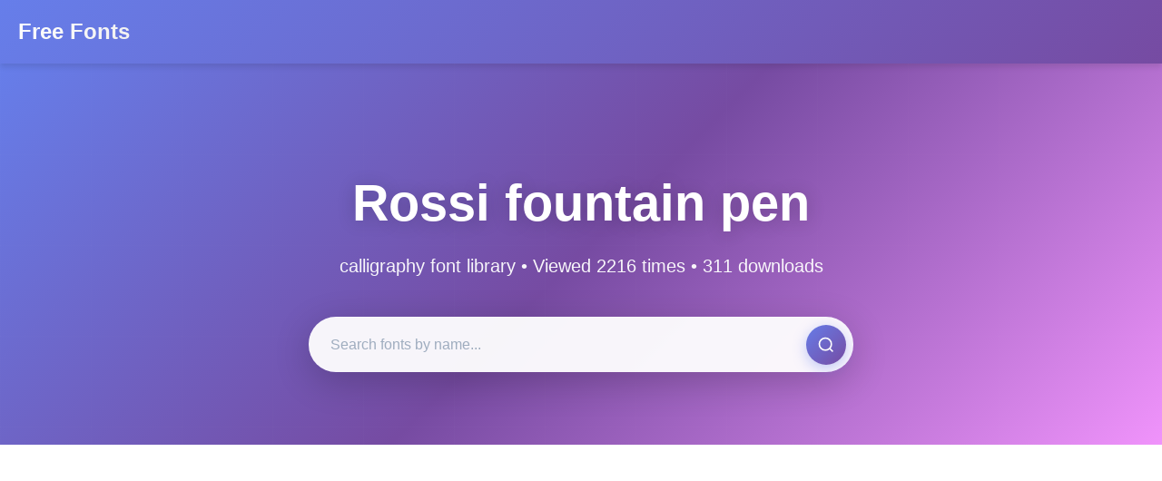

--- FILE ---
content_type: text/html; charset=utf-8
request_url: https://en.freefonts.top/font/60ab27c9dab1850a7b747a48
body_size: 7688
content:
<!DOCTYPE html><html lang="en"><head><meta charset="utf-8"><meta charset="utf-8"><meta name="keywords" content="罗西钢笔行楷, Font Download, Chinese Fonts, English Fonts, Font Design, Free Fonts, Digital Fonts, Font Encyclopedia"><meta name="description" content="Free fonts provide high-speed free download and online preview services of Chinese fonts, handwritten fonts, English fonts, graphic fonts and other fonts."><meta name="author" content="fu"><meta name="viewport" content="width=device-width, initial-scale=1.0"><title>Rossi fountain pen| Font Download | Chinese Font | English Font | Font Design | Free Font | Digital Font</title><!-- Favicons--><link rel="shortcut icon" href="/images/favicon.ico"><!-- CSS--><link rel="stylesheet" href="/bootstrap/css/bootstrap.min.css"><link rel="stylesheet" href="/css/style.css"><script async="" src="https://www.googletagmanager.com/gtag/js?id=UA-42516171-21"></script><script>window.dataLayer = window.dataLayer || [];
function gtag(){dataLayer.push(arguments);}
gtag('js', new Date());
gtag('config', 'UA-42516171-21');</script><script type="text/javascript" src="https://platform-api.sharethis.com/js/sharethis.js#property=60aa0a2d1091d1001123304e&amp;product=image-share-buttons" async="async"></script><script data-ad-client="ca-pub-0376011542671291" async="" src="https://pagead2.googlesyndication.com/pagead/js/adsbygoogle.js"></script><script>var _hmt = _hmt || [];
(function() {
var hm = document.createElement("script");
hm.src = "https://hm.baidu.com/hm.js?1c469d019b8e970a2da17c8d2eac2ffa";
var s = document.getElementsByTagName("script")[0];
s.parentNode.insertBefore(hm, s);
})();</script></head><body><div class="header"><div class="container"><nav class="navbar navbar-expand-lg"><a class="navbar-brand" href="/"><h1>Free Fonts</h1></a></nav></div></div><div class="site_header_placeholder"></div><!-- Hero Section--><div class="hero-section"><div class="container"><div class="hero-content"><h1 class="hero-title">Rossi fountain pen</h1><p class="hero-subtitle">calligraphy font library • Viewed 2216 times • 311 downloads</p><div class="hero-search"><div class="search-wrapper"><input class="search-input" id="font-preview-form-input" type="text" name="previewText" placeholder="Search fonts by name..."><button class="search-btn" id="searchBtn" type="submit"><svg width="20" height="20" viewBox="0 0 24 24" fill="none" stroke="currentColor" stroke-width="2"><circle cx="11" cy="11" r="8"></circle><path d="m21 21-4.35-4.35"></path></svg></button></div></div></div></div></div><!-- Category Filters--><div class="category-section"><div class="container"><div class="category-wrapper"><h3 class="category-title">Browse by Category</h3><div class="category-grid"><a class="category-card" href="/category/60977d9a3c5983e09dd8620d" title="Universal font"><div class="category-icon"><svg width="24" height="24" viewBox="0 0 24 24" fill="none" stroke="currentColor" stroke-width="2"><path d="M4 19.5A2.5 2.5 0 0 1 6.5 17H20"></path><path d="M6.5 2H20v20H6.5A2.5 2.5 0 0 1 4 19.5v-15A2.5 2.5 0 0 1 6.5 2z"></path></svg></div><span class="category-name">Universal font</span></a><a class="category-card" href="/category/60977ef28f0305e19313ecf7" title="Founder typesetting"><div class="category-icon"><svg width="24" height="24" viewBox="0 0 24 24" fill="none" stroke="currentColor" stroke-width="2"><path d="M4 19.5A2.5 2.5 0 0 1 6.5 17H20"></path><path d="M6.5 2H20v20H6.5A2.5 2.5 0 0 1 4 19.5v-15A2.5 2.5 0 0 1 6.5 2z"></path></svg></div><span class="category-name">Founder typesetting</span></a><a class="category-card" href="/category/60a4d1b3845e1b1784028923" title="Official script font"><div class="category-icon"><svg width="24" height="24" viewBox="0 0 24 24" fill="none" stroke="currentColor" stroke-width="2"><path d="M4 19.5A2.5 2.5 0 0 1 6.5 17H20"></path><path d="M6.5 2H20v20H6.5A2.5 2.5 0 0 1 4 19.5v-15A2.5 2.5 0 0 1 6.5 2z"></path></svg></div><span class="category-name">Official script font</span></a><a class="category-card" href="/category/60a4d79b2b35ac19ad4fdceb" title="seal script"><div class="category-icon"><svg width="24" height="24" viewBox="0 0 24 24" fill="none" stroke="currentColor" stroke-width="2"><path d="M4 19.5A2.5 2.5 0 0 1 6.5 17H20"></path><path d="M6.5 2H20v20H6.5A2.5 2.5 0 0 1 4 19.5v-15A2.5 2.5 0 0 1 6.5 2z"></path></svg></div><span class="category-name">seal script</span></a><a class="category-card" href="/category/60a4d9012b35ac19ad4fdd32" title="digital font"><div class="category-icon"><svg width="24" height="24" viewBox="0 0 24 24" fill="none" stroke="currentColor" stroke-width="2"><path d="M4 19.5A2.5 2.5 0 0 1 6.5 17H20"></path><path d="M6.5 2H20v20H6.5A2.5 2.5 0 0 1 4 19.5v-15A2.5 2.5 0 0 1 6.5 2z"></path></svg></div><span class="category-name">digital font</span></a><a class="category-card" href="/category/60a4db672b35ac19ad4fdd91" title="Pinyin font"><div class="category-icon"><svg width="24" height="24" viewBox="0 0 24 24" fill="none" stroke="currentColor" stroke-width="2"><path d="M4 19.5A2.5 2.5 0 0 1 6.5 17H20"></path><path d="M6.5 2H20v20H6.5A2.5 2.5 0 0 1 4 19.5v-15A2.5 2.5 0 0 1 6.5 2z"></path></svg></div><span class="category-name">Pinyin font</span></a><a class="category-card" href="/category/60a4e24f5e6cba1b8f782f78" title="Antique font"><div class="category-icon"><svg width="24" height="24" viewBox="0 0 24 24" fill="none" stroke="currentColor" stroke-width="2"><path d="M4 19.5A2.5 2.5 0 0 1 6.5 17H20"></path><path d="M6.5 2H20v20H6.5A2.5 2.5 0 0 1 4 19.5v-15A2.5 2.5 0 0 1 6.5 2z"></path></svg></div><span class="category-name">Antique font</span></a><a class="category-card" href="/category/60a5fb1f2498481cdc937245" title="Organ font"><div class="category-icon"><svg width="24" height="24" viewBox="0 0 24 24" fill="none" stroke="currentColor" stroke-width="2"><path d="M4 19.5A2.5 2.5 0 0 1 6.5 17H20"></path><path d="M6.5 2H20v20H6.5A2.5 2.5 0 0 1 4 19.5v-15A2.5 2.5 0 0 1 6.5 2z"></path></svg></div><span class="category-name">Organ font</span></a><a class="category-card" href="/category/60a5fbb22498481cdc937246" title="Chinese cartoon font"><div class="category-icon"><svg width="24" height="24" viewBox="0 0 24 24" fill="none" stroke="currentColor" stroke-width="2"><path d="M4 19.5A2.5 2.5 0 0 1 6.5 17H20"></path><path d="M6.5 2H20v20H6.5A2.5 2.5 0 0 1 4 19.5v-15A2.5 2.5 0 0 1 6.5 2z"></path></svg></div><span class="category-name">Chinese cartoon font</span></a><a class="category-card" href="/category/60a67ed9078d90108c261ee5" title="Chinese style font"><div class="category-icon"><svg width="24" height="24" viewBox="0 0 24 24" fill="none" stroke="currentColor" stroke-width="2"><path d="M4 19.5A2.5 2.5 0 0 1 6.5 17H20"></path><path d="M6.5 2H20v20H6.5A2.5 2.5 0 0 1 4 19.5v-15A2.5 2.5 0 0 1 6.5 2z"></path></svg></div><span class="category-name">Chinese style font</span></a><a class="category-card" href="/category/60a67f45035a652feb3832f8" title="Chinese common fashion"><div class="category-icon"><svg width="24" height="24" viewBox="0 0 24 24" fill="none" stroke="currentColor" stroke-width="2"><path d="M4 19.5A2.5 2.5 0 0 1 6.5 17H20"></path><path d="M6.5 2H20v20H6.5A2.5 2.5 0 0 1 4 19.5v-15A2.5 2.5 0 0 1 6.5 2z"></path></svg></div><span class="category-name">Chinese common fashion</span></a><a class="category-card" href="/category/60a67fa9035a652feb383319" title="calligraphy font"><div class="category-icon"><svg width="24" height="24" viewBox="0 0 24 24" fill="none" stroke="currentColor" stroke-width="2"><path d="M4 19.5A2.5 2.5 0 0 1 6.5 17H20"></path><path d="M6.5 2H20v20H6.5A2.5 2.5 0 0 1 4 19.5v-15A2.5 2.5 0 0 1 6.5 2z"></path></svg></div><span class="category-name">calligraphy font</span></a><a class="category-card" href="/category/60a68072f694d7302081e7a0" title="cartoon font"><div class="category-icon"><svg width="24" height="24" viewBox="0 0 24 24" fill="none" stroke="currentColor" stroke-width="2"><path d="M4 19.5A2.5 2.5 0 0 1 6.5 17H20"></path><path d="M6.5 2H20v20H6.5A2.5 2.5 0 0 1 4 19.5v-15A2.5 2.5 0 0 1 6.5 2z"></path></svg></div><span class="category-name">cartoon font</span></a><a class="category-card" href="/category/60a682955e873d306bc62086" title="Microsoft Fonts"><div class="category-icon"><svg width="24" height="24" viewBox="0 0 24 24" fill="none" stroke="currentColor" stroke-width="2"><path d="M4 19.5A2.5 2.5 0 0 1 6.5 17H20"></path><path d="M6.5 2H20v20H6.5A2.5 2.5 0 0 1 4 19.5v-15A2.5 2.5 0 0 1 6.5 2z"></path></svg></div><span class="category-name">Microsoft Fonts</span></a><a class="category-card" href="/category/60a682e15e873d306bc6208c" title="Xindi font"><div class="category-icon"><svg width="24" height="24" viewBox="0 0 24 24" fill="none" stroke="currentColor" stroke-width="2"><path d="M4 19.5A2.5 2.5 0 0 1 6.5 17H20"></path><path d="M6.5 2H20v20H6.5A2.5 2.5 0 0 1 4 19.5v-15A2.5 2.5 0 0 1 6.5 2z"></path></svg></div><span class="category-name">Xindi font</span></a><a class="category-card" href="/category/60a683325e873d306bc6209c" title="Founder Simplified"><div class="category-icon"><svg width="24" height="24" viewBox="0 0 24 24" fill="none" stroke="currentColor" stroke-width="2"><path d="M4 19.5A2.5 2.5 0 0 1 6.5 17H20"></path><path d="M6.5 2H20v20H6.5A2.5 2.5 0 0 1 4 19.5v-15A2.5 2.5 0 0 1 6.5 2z"></path></svg></div><span class="category-name">Founder Simplified</span></a><a class="category-card" href="/category/60a68446ef4008309d4a9b92" title="Founder Traditional"><div class="category-icon"><svg width="24" height="24" viewBox="0 0 24 24" fill="none" stroke="currentColor" stroke-width="2"><path d="M4 19.5A2.5 2.5 0 0 1 6.5 17H20"></path><path d="M6.5 2H20v20H6.5A2.5 2.5 0 0 1 4 19.5v-15A2.5 2.5 0 0 1 6.5 2z"></path></svg></div><span class="category-name">Founder Traditional</span></a><a class="category-card" href="/category/60a684fa972c7930ed2ce0b1" title="Simplified Chinese"><div class="category-icon"><svg width="24" height="24" viewBox="0 0 24 24" fill="none" stroke="currentColor" stroke-width="2"><path d="M4 19.5A2.5 2.5 0 0 1 6.5 17H20"></path><path d="M6.5 2H20v20H6.5A2.5 2.5 0 0 1 4 19.5v-15A2.5 2.5 0 0 1 6.5 2z"></path></svg></div><span class="category-name">Simplified Chinese</span></a><a class="category-card" href="/category/60a6857a972c7930ed2ce106" title="Traditional Chinese"><div class="category-icon"><svg width="24" height="24" viewBox="0 0 24 24" fill="none" stroke="currentColor" stroke-width="2"><path d="M4 19.5A2.5 2.5 0 0 1 6.5 17H20"></path><path d="M6.5 2H20v20H6.5A2.5 2.5 0 0 1 4 19.5v-15A2.5 2.5 0 0 1 6.5 2z"></path></svg></div><span class="category-name">Traditional Chinese</span></a><a class="category-card" href="/category/60a685d8972c7930ed2ce13e" title="Tian&amp;#39;s font"><div class="category-icon"><svg width="24" height="24" viewBox="0 0 24 24" fill="none" stroke="currentColor" stroke-width="2"><path d="M4 19.5A2.5 2.5 0 0 1 6.5 17H20"></path><path d="M6.5 2H20v20H6.5A2.5 2.5 0 0 1 4 19.5v-15A2.5 2.5 0 0 1 6.5 2z"></path></svg></div><span class="category-name">Tian&#39;s font</span></a><a class="category-card" href="/category/60a685ea972c7930ed2ce148" title="Traditional font library"><div class="category-icon"><svg width="24" height="24" viewBox="0 0 24 24" fill="none" stroke="currentColor" stroke-width="2"><path d="M4 19.5A2.5 2.5 0 0 1 6.5 17H20"></path><path d="M6.5 2H20v20H6.5A2.5 2.5 0 0 1 4 19.5v-15A2.5 2.5 0 0 1 6.5 2z"></path></svg></div><span class="category-name">Traditional font library</span></a><a class="category-card" href="/category/60a68641cbcd5330fc6cef4f" title="Mona font"><div class="category-icon"><svg width="24" height="24" viewBox="0 0 24 24" fill="none" stroke="currentColor" stroke-width="2"><path d="M4 19.5A2.5 2.5 0 0 1 6.5 17H20"></path><path d="M6.5 2H20v20H6.5A2.5 2.5 0 0 1 4 19.5v-15A2.5 2.5 0 0 1 6.5 2z"></path></svg></div><span class="category-name">Mona font</span></a><a class="category-card" href="/category/60a687d4ac3f153120d03255" title="font"><div class="category-icon"><svg width="24" height="24" viewBox="0 0 24 24" fill="none" stroke="currentColor" stroke-width="2"><path d="M4 19.5A2.5 2.5 0 0 1 6.5 17H20"></path><path d="M6.5 2H20v20H6.5A2.5 2.5 0 0 1 4 19.5v-15A2.5 2.5 0 0 1 6.5 2z"></path></svg></div><span class="category-name">font</span></a><a class="category-card" href="/category/60a6882fe7779e3124a551d2" title="seal script font"><div class="category-icon"><svg width="24" height="24" viewBox="0 0 24 24" fill="none" stroke="currentColor" stroke-width="2"><path d="M4 19.5A2.5 2.5 0 0 1 6.5 17H20"></path><path d="M6.5 2H20v20H6.5A2.5 2.5 0 0 1 4 19.5v-15A2.5 2.5 0 0 1 6.5 2z"></path></svg></div><span class="category-name">seal script font</span></a><a class="category-card" href="/category/60a7844383b96a42efb4e1f9" title="Common Chinese"><div class="category-icon"><svg width="24" height="24" viewBox="0 0 24 24" fill="none" stroke="currentColor" stroke-width="2"><path d="M4 19.5A2.5 2.5 0 0 1 6.5 17H20"></path><path d="M6.5 2H20v20H6.5A2.5 2.5 0 0 1 4 19.5v-15A2.5 2.5 0 0 1 6.5 2z"></path></svg></div><span class="category-name">Common Chinese</span></a><a class="category-card" href="/category/60ab0c193d396c048c68c79e" title="commercial fonts"><div class="category-icon"><svg width="24" height="24" viewBox="0 0 24 24" fill="none" stroke="currentColor" stroke-width="2"><path d="M4 19.5A2.5 2.5 0 0 1 6.5 17H20"></path><path d="M6.5 2H20v20H6.5A2.5 2.5 0 0 1 4 19.5v-15A2.5 2.5 0 0 1 6.5 2z"></path></svg></div><span class="category-name">commercial fonts</span></a><a class="category-card" href="/category/60ab1db547c1910801a514f5" title="Commonly used commercial fonts"><div class="category-icon"><svg width="24" height="24" viewBox="0 0 24 24" fill="none" stroke="currentColor" stroke-width="2"><path d="M4 19.5A2.5 2.5 0 0 1 6.5 17H20"></path><path d="M6.5 2H20v20H6.5A2.5 2.5 0 0 1 4 19.5v-15A2.5 2.5 0 0 1 6.5 2z"></path></svg></div><span class="category-name">Commonly used commercial fonts</span></a><a class="category-card" href="/category/60ab1e40331cf308bd9e53f8" title="Siyuan font"><div class="category-icon"><svg width="24" height="24" viewBox="0 0 24 24" fill="none" stroke="currentColor" stroke-width="2"><path d="M4 19.5A2.5 2.5 0 0 1 6.5 17H20"></path><path d="M6.5 2H20v20H6.5A2.5 2.5 0 0 1 4 19.5v-15A2.5 2.5 0 0 1 6.5 2z"></path></svg></div><span class="category-name">Siyuan font</span></a><a class="category-card" href="/category/60ab23f134bcc009fba8f668" title="English Fonts"><div class="category-icon"><svg width="24" height="24" viewBox="0 0 24 24" fill="none" stroke="currentColor" stroke-width="2"><path d="M4 19.5A2.5 2.5 0 0 1 6.5 17H20"></path><path d="M6.5 2H20v20H6.5A2.5 2.5 0 0 1 4 19.5v-15A2.5 2.5 0 0 1 6.5 2z"></path></svg></div><span class="category-name">English Fonts</span></a><a class="category-card" href="/category/60ab23f134bcc009fba8f669" title="AkzidenzGrotesk Classic Collection"><div class="category-icon"><svg width="24" height="24" viewBox="0 0 24 24" fill="none" stroke="currentColor" stroke-width="2"><path d="M4 19.5A2.5 2.5 0 0 1 6.5 17H20"></path><path d="M6.5 2H20v20H6.5A2.5 2.5 0 0 1 4 19.5v-15A2.5 2.5 0 0 1 6.5 2z"></path></svg></div><span class="category-name">AkzidenzGrotesk Classic Collection</span></a><a class="category-card" href="/category/60ab240234bcc009fba8f68f" title="DIDOT series"><div class="category-icon"><svg width="24" height="24" viewBox="0 0 24 24" fill="none" stroke="currentColor" stroke-width="2"><path d="M4 19.5A2.5 2.5 0 0 1 6.5 17H20"></path><path d="M6.5 2H20v20H6.5A2.5 2.5 0 0 1 4 19.5v-15A2.5 2.5 0 0 1 6.5 2z"></path></svg></div><span class="category-name">DIDOT series</span></a><a class="category-card" href="/category/60ab240934bcc009fba8f699" title="Gray Design Series"><div class="category-icon"><svg width="24" height="24" viewBox="0 0 24 24" fill="none" stroke="currentColor" stroke-width="2"><path d="M4 19.5A2.5 2.5 0 0 1 6.5 17H20"></path><path d="M6.5 2H20v20H6.5A2.5 2.5 0 0 1 4 19.5v-15A2.5 2.5 0 0 1 6.5 2z"></path></svg></div><span class="category-name">Gray Design Series</span></a><a class="category-card" href="/category/60ab240d34bcc009fba8f69f" title="Helvetica series"><div class="category-icon"><svg width="24" height="24" viewBox="0 0 24 24" fill="none" stroke="currentColor" stroke-width="2"><path d="M4 19.5A2.5 2.5 0 0 1 6.5 17H20"></path><path d="M6.5 2H20v20H6.5A2.5 2.5 0 0 1 4 19.5v-15A2.5 2.5 0 0 1 6.5 2z"></path></svg></div><span class="category-name">Helvetica series</span></a><a class="category-card" href="/category/60ab242934bcc009fba8f6c2" title="Structr series"><div class="category-icon"><svg width="24" height="24" viewBox="0 0 24 24" fill="none" stroke="currentColor" stroke-width="2"><path d="M4 19.5A2.5 2.5 0 0 1 6.5 17H20"></path><path d="M6.5 2H20v20H6.5A2.5 2.5 0 0 1 4 19.5v-15A2.5 2.5 0 0 1 6.5 2z"></path></svg></div><span class="category-name">Structr series</span></a><a class="category-card" href="/category/60ab242c34bcc009fba8f6c6" title="International Fan English Fonts"><div class="category-icon"><svg width="24" height="24" viewBox="0 0 24 24" fill="none" stroke="currentColor" stroke-width="2"><path d="M4 19.5A2.5 2.5 0 0 1 6.5 17H20"></path><path d="M6.5 2H20v20H6.5A2.5 2.5 0 0 1 4 19.5v-15A2.5 2.5 0 0 1 6.5 2z"></path></svg></div><span class="category-name">International Fan English Fonts</span></a><a class="category-card" href="/category/60ab245634bcc009fba8f6f8" title="Regular English"><div class="category-icon"><svg width="24" height="24" viewBox="0 0 24 24" fill="none" stroke="currentColor" stroke-width="2"><path d="M4 19.5A2.5 2.5 0 0 1 6.5 17H20"></path><path d="M6.5 2H20v20H6.5A2.5 2.5 0 0 1 4 19.5v-15A2.5 2.5 0 0 1 6.5 2z"></path></svg></div><span class="category-name">Regular English</span></a><a class="category-card" href="/category/60ab247334bcc009fba8f71b" title="handwritten english"><div class="category-icon"><svg width="24" height="24" viewBox="0 0 24 24" fill="none" stroke="currentColor" stroke-width="2"><path d="M4 19.5A2.5 2.5 0 0 1 6.5 17H20"></path><path d="M6.5 2H20v20H6.5A2.5 2.5 0 0 1 4 19.5v-15A2.5 2.5 0 0 1 6.5 2z"></path></svg></div><span class="category-name">handwritten english</span></a><a class="category-card" href="/category/60ab25d2196d590a3ae02ef0" title="fashion english font"><div class="category-icon"><svg width="24" height="24" viewBox="0 0 24 24" fill="none" stroke="currentColor" stroke-width="2"><path d="M4 19.5A2.5 2.5 0 0 1 6.5 17H20"></path><path d="M6.5 2H20v20H6.5A2.5 2.5 0 0 1 4 19.5v-15A2.5 2.5 0 0 1 6.5 2z"></path></svg></div><span class="category-name">fashion english font</span></a><a class="category-card active" href="/category/60ab2705196d590a3ae02f33" title="calligraphy font library"><div class="category-icon"><svg width="24" height="24" viewBox="0 0 24 24" fill="none" stroke="currentColor" stroke-width="2"><path d="M4 19.5A2.5 2.5 0 0 1 6.5 17H20"></path><path d="M6.5 2H20v20H6.5A2.5 2.5 0 0 1 4 19.5v-15A2.5 2.5 0 0 1 6.5 2z"></path></svg></div><span class="category-name">calligraphy font library</span></a><a class="category-card" href="/category/60ab284a84499d0a8f280e36" title="Ye Genyou font"><div class="category-icon"><svg width="24" height="24" viewBox="0 0 24 24" fill="none" stroke="currentColor" stroke-width="2"><path d="M4 19.5A2.5 2.5 0 0 1 6.5 17H20"></path><path d="M6.5 2H20v20H6.5A2.5 2.5 0 0 1 4 19.5v-15A2.5 2.5 0 0 1 6.5 2z"></path></svg></div><span class="category-name">Ye Genyou font</span></a><a class="category-card" href="/category/60ab29536efcf90b803af3a5" title="Microsoft Font Library"><div class="category-icon"><svg width="24" height="24" viewBox="0 0 24 24" fill="none" stroke="currentColor" stroke-width="2"><path d="M4 19.5A2.5 2.5 0 0 1 6.5 17H20"></path><path d="M6.5 2H20v20H6.5A2.5 2.5 0 0 1 4 19.5v-15A2.5 2.5 0 0 1 6.5 2z"></path></svg></div><span class="category-name">Microsoft Font Library</span></a><a class="category-card" href="/category/60ab295f6efcf90b803af3ab" title="Xindi font"><div class="category-icon"><svg width="24" height="24" viewBox="0 0 24 24" fill="none" stroke="currentColor" stroke-width="2"><path d="M4 19.5A2.5 2.5 0 0 1 6.5 17H20"></path><path d="M6.5 2H20v20H6.5A2.5 2.5 0 0 1 4 19.5v-15A2.5 2.5 0 0 1 6.5 2z"></path></svg></div><span class="category-name">Xindi font</span></a><a class="category-card" href="/category/60ab2f155fc5a20d2a62e2d7" title="Tian&amp;#39;s font"><div class="category-icon"><svg width="24" height="24" viewBox="0 0 24 24" fill="none" stroke="currentColor" stroke-width="2"><path d="M4 19.5A2.5 2.5 0 0 1 6.5 17H20"></path><path d="M6.5 2H20v20H6.5A2.5 2.5 0 0 1 4 19.5v-15A2.5 2.5 0 0 1 6.5 2z"></path></svg></div><span class="category-name">Tian&#39;s font</span></a><a class="category-card" href="/category/60beec50c50cf9166d6e5e1a" title="Ancient style brush calligraphy"><div class="category-icon"><svg width="24" height="24" viewBox="0 0 24 24" fill="none" stroke="currentColor" stroke-width="2"><path d="M4 19.5A2.5 2.5 0 0 1 6.5 17H20"></path><path d="M6.5 2H20v20H6.5A2.5 2.5 0 0 1 4 19.5v-15A2.5 2.5 0 0 1 6.5 2z"></path></svg></div><span class="category-name">Ancient style brush calligraphy</span></a><a class="category-card" href="/category/60bef16caa520e302b8e8933" title="Character workshop"><div class="category-icon"><svg width="24" height="24" viewBox="0 0 24 24" fill="none" stroke="currentColor" stroke-width="2"><path d="M4 19.5A2.5 2.5 0 0 1 6.5 17H20"></path><path d="M6.5 2H20v20H6.5A2.5 2.5 0 0 1 4 19.5v-15A2.5 2.5 0 0 1 6.5 2z"></path></svg></div><span class="category-name">Character workshop</span></a><a class="category-card" href="/category/60bef172aa520e302b8e8938" title="Character making studio code black series"><div class="category-icon"><svg width="24" height="24" viewBox="0 0 24 24" fill="none" stroke="currentColor" stroke-width="2"><path d="M4 19.5A2.5 2.5 0 0 1 6.5 17H20"></path><path d="M6.5 2H20v20H6.5A2.5 2.5 0 0 1 4 19.5v-15A2.5 2.5 0 0 1 6.5 2z"></path></svg></div><span class="category-name">Character making studio code black series</span></a><a class="category-card" href="/category/60bef185aa520e302b8e894d" title="Word Maker still black series"><div class="category-icon"><svg width="24" height="24" viewBox="0 0 24 24" fill="none" stroke="currentColor" stroke-width="2"><path d="M4 19.5A2.5 2.5 0 0 1 6.5 17H20"></path><path d="M6.5 2H20v20H6.5A2.5 2.5 0 0 1 4 19.5v-15A2.5 2.5 0 0 1 6.5 2z"></path></svg></div><span class="category-name">Word Maker still black series</span></a><a class="category-card" href="/category/60bef18aaa520e302b8e895a" title="Character-making studio black series"><div class="category-icon"><svg width="24" height="24" viewBox="0 0 24 24" fill="none" stroke="currentColor" stroke-width="2"><path d="M4 19.5A2.5 2.5 0 0 1 6.5 17H20"></path><path d="M6.5 2H20v20H6.5A2.5 2.5 0 0 1 4 19.5v-15A2.5 2.5 0 0 1 6.5 2z"></path></svg></div><span class="category-name">Character-making studio black series</span></a><a class="category-card" href="/category/60bef18daa520e302b8e895e" title="Maker Studio Yue Hei Series"><div class="category-icon"><svg width="24" height="24" viewBox="0 0 24 24" fill="none" stroke="currentColor" stroke-width="2"><path d="M4 19.5A2.5 2.5 0 0 1 6.5 17H20"></path><path d="M6.5 2H20v20H6.5A2.5 2.5 0 0 1 4 19.5v-15A2.5 2.5 0 0 1 6.5 2z"></path></svg></div><span class="category-name">Maker Studio Yue Hei Series</span></a><a class="category-card" href="/category/60bef1a8aa520e302b8e897e" title="Character Studio Quiet Black Series"><div class="category-icon"><svg width="24" height="24" viewBox="0 0 24 24" fill="none" stroke="currentColor" stroke-width="2"><path d="M4 19.5A2.5 2.5 0 0 1 6.5 17H20"></path><path d="M6.5 2H20v20H6.5A2.5 2.5 0 0 1 4 19.5v-15A2.5 2.5 0 0 1 6.5 2z"></path></svg></div><span class="category-name">Character Studio Quiet Black Series</span></a><a class="category-card" href="/category/60bef1adaa520e302b8e8984" title="Zixinfang"><div class="category-icon"><svg width="24" height="24" viewBox="0 0 24 24" fill="none" stroke="currentColor" stroke-width="2"><path d="M4 19.5A2.5 2.5 0 0 1 6.5 17H20"></path><path d="M6.5 2H20v20H6.5A2.5 2.5 0 0 1 4 19.5v-15A2.5 2.5 0 0 1 6.5 2z"></path></svg></div><span class="category-name">Zixinfang</span></a><a class="category-card" href="/category/60bef2deee1dd2303e5d1637" title="Japanese font"><div class="category-icon"><svg width="24" height="24" viewBox="0 0 24 24" fill="none" stroke="currentColor" stroke-width="2"><path d="M4 19.5A2.5 2.5 0 0 1 6.5 17H20"></path><path d="M6.5 2H20v20H6.5A2.5 2.5 0 0 1 4 19.5v-15A2.5 2.5 0 0 1 6.5 2z"></path></svg></div><span class="category-name">Japanese font</span></a><a class="category-card" href="/category/60bef2dfee1dd2303e5d1638" title="Textbook"><div class="category-icon"><svg width="24" height="24" viewBox="0 0 24 24" fill="none" stroke="currentColor" stroke-width="2"><path d="M4 19.5A2.5 2.5 0 0 1 6.5 17H20"></path><path d="M6.5 2H20v20H6.5A2.5 2.5 0 0 1 4 19.5v-15A2.5 2.5 0 0 1 6.5 2z"></path></svg></div><span class="category-name">Textbook</span></a><a class="category-card" href="/category/60bef354ee1dd2303e5d168a" title="Nihonmori Satoshi"><div class="category-icon"><svg width="24" height="24" viewBox="0 0 24 24" fill="none" stroke="currentColor" stroke-width="2"><path d="M4 19.5A2.5 2.5 0 0 1 6.5 17H20"></path><path d="M6.5 2H20v20H6.5A2.5 2.5 0 0 1 4 19.5v-15A2.5 2.5 0 0 1 6.5 2z"></path></svg></div><span class="category-name">Nihonmori Satoshi</span></a><a class="category-card" href="/category/60bef39a62581230f54d98fb" title="FolkPro"><div class="category-icon"><svg width="24" height="24" viewBox="0 0 24 24" fill="none" stroke="currentColor" stroke-width="2"><path d="M4 19.5A2.5 2.5 0 0 1 6.5 17H20"></path><path d="M6.5 2H20v20H6.5A2.5 2.5 0 0 1 4 19.5v-15A2.5 2.5 0 0 1 6.5 2z"></path></svg></div><span class="category-name">FolkPro</span></a><a class="category-card" href="/category/60bef3a162581230f54d9902" title="GothicMB101Pr5"><div class="category-icon"><svg width="24" height="24" viewBox="0 0 24 24" fill="none" stroke="currentColor" stroke-width="2"><path d="M4 19.5A2.5 2.5 0 0 1 6.5 17H20"></path><path d="M6.5 2H20v20H6.5A2.5 2.5 0 0 1 4 19.5v-15A2.5 2.5 0 0 1 6.5 2z"></path></svg></div><span class="category-name">GothicMB101Pr5</span></a><a class="category-card" href="/category/60bef3ad62581230f54d990a" title="JunPro"><div class="category-icon"><svg width="24" height="24" viewBox="0 0 24 24" fill="none" stroke="currentColor" stroke-width="2"><path d="M4 19.5A2.5 2.5 0 0 1 6.5 17H20"></path><path d="M6.5 2H20v20H6.5A2.5 2.5 0 0 1 4 19.5v-15A2.5 2.5 0 0 1 6.5 2z"></path></svg></div><span class="category-name">JunPro</span></a><a class="category-card" href="/category/60bef3b362581230f54d990f" title="KakuminPro"><div class="category-icon"><svg width="24" height="24" viewBox="0 0 24 24" fill="none" stroke="currentColor" stroke-width="2"><path d="M4 19.5A2.5 2.5 0 0 1 6.5 17H20"></path><path d="M6.5 2H20v20H6.5A2.5 2.5 0 0 1 4 19.5v-15A2.5 2.5 0 0 1 6.5 2z"></path></svg></div><span class="category-name">KakuminPro</span></a><a class="category-card" href="/category/60bef3b862581230f54d9914" title="KyokaICAPro"><div class="category-icon"><svg width="24" height="24" viewBox="0 0 24 24" fill="none" stroke="currentColor" stroke-width="2"><path d="M4 19.5A2.5 2.5 0 0 1 6.5 17H20"></path><path d="M6.5 2H20v20H6.5A2.5 2.5 0 0 1 4 19.5v-15A2.5 2.5 0 0 1 6.5 2z"></path></svg></div><span class="category-name">KyokaICAPro</span></a><a class="category-card" href="/category/60bef3bf62581230f54d9918" title="MaruFoPro"><div class="category-icon"><svg width="24" height="24" viewBox="0 0 24 24" fill="none" stroke="currentColor" stroke-width="2"><path d="M4 19.5A2.5 2.5 0 0 1 6.5 17H20"></path><path d="M6.5 2H20v20H6.5A2.5 2.5 0 0 1 4 19.5v-15A2.5 2.5 0 0 1 6.5 2z"></path></svg></div><span class="category-name">MaruFoPro</span></a><a class="category-card" href="/category/60bef3c462581230f54d991d" title="RyuminPr5"><div class="category-icon"><svg width="24" height="24" viewBox="0 0 24 24" fill="none" stroke="currentColor" stroke-width="2"><path d="M4 19.5A2.5 2.5 0 0 1 6.5 17H20"></path><path d="M6.5 2H20v20H6.5A2.5 2.5 0 0 1 4 19.5v-15A2.5 2.5 0 0 1 6.5 2z"></path></svg></div><span class="category-name">RyuminPr5</span></a><a class="category-card" href="/category/60bef3cf62581230f54d9926" title="ShinGoMin"><div class="category-icon"><svg width="24" height="24" viewBox="0 0 24 24" fill="none" stroke="currentColor" stroke-width="2"><path d="M4 19.5A2.5 2.5 0 0 1 6.5 17H20"></path><path d="M6.5 2H20v20H6.5A2.5 2.5 0 0 1 4 19.5v-15A2.5 2.5 0 0 1 6.5 2z"></path></svg></div><span class="category-name">ShinGoMin</span></a><a class="category-card" href="/category/60bef3d162581230f54d992a" title="ShinGoPr6N"><div class="category-icon"><svg width="24" height="24" viewBox="0 0 24 24" fill="none" stroke="currentColor" stroke-width="2"><path d="M4 19.5A2.5 2.5 0 0 1 6.5 17H20"></path><path d="M6.5 2H20v20H6.5A2.5 2.5 0 0 1 4 19.5v-15A2.5 2.5 0 0 1 6.5 2z"></path></svg></div><span class="category-name">ShinGoPr6N</span></a><a class="category-card" href="/category/60bef3dd62581230f54d9933" title="ShinMGoPro"><div class="category-icon"><svg width="24" height="24" viewBox="0 0 24 24" fill="none" stroke="currentColor" stroke-width="2"><path d="M4 19.5A2.5 2.5 0 0 1 6.5 17H20"></path><path d="M6.5 2H20v20H6.5A2.5 2.5 0 0 1 4 19.5v-15A2.5 2.5 0 0 1 6.5 2z"></path></svg></div><span class="category-name">ShinMGoPro</span></a><a class="category-card" href="/category/60bef3e562581230f54d993b" title="TakaHandStd"><div class="category-icon"><svg width="24" height="24" viewBox="0 0 24 24" fill="none" stroke="currentColor" stroke-width="2"><path d="M4 19.5A2.5 2.5 0 0 1 6.5 17H20"></path><path d="M6.5 2H20v20H6.5A2.5 2.5 0 0 1 4 19.5v-15A2.5 2.5 0 0 1 6.5 2z"></path></svg></div><span class="category-name">TakaHandStd</span></a><a class="category-card" href="/category/60bef3ec62581230f54d9941" title="Mincho body"><div class="category-icon"><svg width="24" height="24" viewBox="0 0 24 24" fill="none" stroke="currentColor" stroke-width="2"><path d="M4 19.5A2.5 2.5 0 0 1 6.5 17H20"></path><path d="M6.5 2H20v20H6.5A2.5 2.5 0 0 1 4 19.5v-15A2.5 2.5 0 0 1 6.5 2z"></path></svg></div><span class="category-name">Mincho body</span></a><a class="category-card" href="/category/60bef42062581230f54d9962" title="Showa calligraphy font"><div class="category-icon"><svg width="24" height="24" viewBox="0 0 24 24" fill="none" stroke="currentColor" stroke-width="2"><path d="M4 19.5A2.5 2.5 0 0 1 6.5 17H20"></path><path d="M6.5 2H20v20H6.5A2.5 2.5 0 0 1 4 19.5v-15A2.5 2.5 0 0 1 6.5 2z"></path></svg></div><span class="category-name">Showa calligraphy font</span></a><a class="category-card" href="/category/60bef44862581230f54d9988" title="white boat font"><div class="category-icon"><svg width="24" height="24" viewBox="0 0 24 24" fill="none" stroke="currentColor" stroke-width="2"><path d="M4 19.5A2.5 2.5 0 0 1 6.5 17H20"></path><path d="M6.5 2H20v20H6.5A2.5 2.5 0 0 1 4 19.5v-15A2.5 2.5 0 0 1 6.5 2z"></path></svg></div><span class="category-name">white boat font</span></a><a class="category-card" href="/category/60bef46662581230f54d99a4" title="Hanyi font"><div class="category-icon"><svg width="24" height="24" viewBox="0 0 24 24" fill="none" stroke="currentColor" stroke-width="2"><path d="M4 19.5A2.5 2.5 0 0 1 6.5 17H20"></path><path d="M6.5 2H20v20H6.5A2.5 2.5 0 0 1 4 19.5v-15A2.5 2.5 0 0 1 6.5 2z"></path></svg></div><span class="category-name">Hanyi font</span></a><a class="category-card" href="/category/60bef48e62581230f54d99c7" title="Han Yi Gang Art Body"><div class="category-icon"><svg width="24" height="24" viewBox="0 0 24 24" fill="none" stroke="currentColor" stroke-width="2"><path d="M4 19.5A2.5 2.5 0 0 1 6.5 17H20"></path><path d="M6.5 2H20v20H6.5A2.5 2.5 0 0 1 4 19.5v-15A2.5 2.5 0 0 1 6.5 2z"></path></svg></div><span class="category-name">Han Yi Gang Art Body</span></a><a class="category-card" href="/category/60bef4de62581230f54d9a0b" title="Han Yiwen Hei"><div class="category-icon"><svg width="24" height="24" viewBox="0 0 24 24" fill="none" stroke="currentColor" stroke-width="2"><path d="M4 19.5A2.5 2.5 0 0 1 6.5 17H20"></path><path d="M6.5 2H20v20H6.5A2.5 2.5 0 0 1 4 19.5v-15A2.5 2.5 0 0 1 6.5 2z"></path></svg></div><span class="category-name">Han Yiwen Hei</span></a><a class="category-card" href="/category/60bef4eb62581230f54d9a19" title="Hanyi flag black"><div class="category-icon"><svg width="24" height="24" viewBox="0 0 24 24" fill="none" stroke="currentColor" stroke-width="2"><path d="M4 19.5A2.5 2.5 0 0 1 6.5 17H20"></path><path d="M6.5 2H20v20H6.5A2.5 2.5 0 0 1 4 19.5v-15A2.5 2.5 0 0 1 6.5 2z"></path></svg></div><span class="category-name">Hanyi flag black</span></a><a class="category-card" href="/category/60bef54662581230f54d9a82" title="Han Yi Run Yuan"><div class="category-icon"><svg width="24" height="24" viewBox="0 0 24 24" fill="none" stroke="currentColor" stroke-width="2"><path d="M4 19.5A2.5 2.5 0 0 1 6.5 17H20"></path><path d="M6.5 2H20v20H6.5A2.5 2.5 0 0 1 4 19.5v-15A2.5 2.5 0 0 1 6.5 2z"></path></svg></div><span class="category-name">Han Yi Run Yuan</span></a><a class="category-card" href="/category/60bef5cb62581230f54d9ae0" title="Hanyi iron wire black"><div class="category-icon"><svg width="24" height="24" viewBox="0 0 24 24" fill="none" stroke="currentColor" stroke-width="2"><path d="M4 19.5A2.5 2.5 0 0 1 6.5 17H20"></path><path d="M6.5 2H20v20H6.5A2.5 2.5 0 0 1 4 19.5v-15A2.5 2.5 0 0 1 6.5 2z"></path></svg></div><span class="category-name">Hanyi iron wire black</span></a><a class="category-card" href="/category/60bef60962581230f54d9b0b" title="Hanyi new font"><div class="category-icon"><svg width="24" height="24" viewBox="0 0 24 24" fill="none" stroke="currentColor" stroke-width="2"><path d="M4 19.5A2.5 2.5 0 0 1 6.5 17H20"></path><path d="M6.5 2H20v20H6.5A2.5 2.5 0 0 1 4 19.5v-15A2.5 2.5 0 0 1 6.5 2z"></path></svg></div><span class="category-name">Hanyi new font</span></a><a class="category-card" href="/category/60c07a739c03b831146b1340" title="MHGHagoromoTHK"><div class="category-icon"><svg width="24" height="24" viewBox="0 0 24 24" fill="none" stroke="currentColor" stroke-width="2"><path d="M4 19.5A2.5 2.5 0 0 1 6.5 17H20"></path><path d="M6.5 2H20v20H6.5A2.5 2.5 0 0 1 4 19.5v-15A2.5 2.5 0 0 1 6.5 2z"></path></svg></div><span class="category-name">MHGHagoromoTHK</span></a><a class="category-card" href="/category/60c07f8f143fbe42b17f5537" title="Founder font"><div class="category-icon"><svg width="24" height="24" viewBox="0 0 24 24" fill="none" stroke="currentColor" stroke-width="2"><path d="M4 19.5A2.5 2.5 0 0 1 6.5 17H20"></path><path d="M6.5 2H20v20H6.5A2.5 2.5 0 0 1 4 19.5v-15A2.5 2.5 0 0 1 6.5 2z"></path></svg></div><span class="category-name">Founder font</span></a></div></div></div></div><!-- Main Content--><div class="fonts-section" style="padding-top: 40px;"><div class="container"><div class="row" style="margin: 0 -15px;"><div class="col-md-9 col-sm-12" style="padding: 0 15px;"><!-- Font Preview Card--><div class="font-detail-card"><div class="font-detail-header"><div class="font-detail-title"><h2 class="font-detail-name">Rossi fountain pen</h2><div class="font-detail-meta"><a class="font-detail-category" href="/category/60ab2705196d590a3ae02f33" title="calligraphy font library">#calligraphy font library</a><span class="font-detail-separator">/</span><span class="font-detail-breadcrumb"><a href="/category/60ab2705196d590a3ae02f33" title="calligraphy font library">calligraphy font library</a><span>/</span><a href="/font/60ab27c9dab1850a7b747a48" title="Rossi fountain pen">Rossi fountain pen</a><span>/</span>Viewed 2216 times</span></div></div><div class="sharethis-inline-share-buttons"></div></div><div class="font-detail-body"><div class="font-preview-wrapper"><img class="font-preview-image" src="https://api-data.nodefu.net/fontspic/yvwlobawh6dwh569i3z4nv16su6x1sxz.png" alt="Rossi fountain pen"></div><div class="font-detail-actions"><div class="adv" style="margin-bottom: 20px;"><ins class="adsbygoogle" style="display:block" data-ad-client="ca-pub-0376011542671291" data-ad-slot="8776225405" data-ad-format="auto" data-full-width-responsive="true"></ins><script>(adsbygoogle = window.adsbygoogle || []).push({});
</script></div><button class="font-download-btn" id="download" type="button" download-data-id="60ab27c9dab1850a7b747a48" download-data-name="罗西钢笔行楷.ttf" download-data-type="font"><svg width="20" height="20" viewBox="0 0 24 24" fill="none" stroke="currentColor" stroke-width="2"><path d="M21 15v4a2 2 0 0 1-2 2H5a2 2 0 0 1-2-2v-4"></path><polyline points="7 10 12 15 17 10"></polyline><line x1="12" y1="15" x2="12" y2="3"></line></svg><span>Download Now</span></button></div><div class="font-detail-info"><div class="info-card"><div class="info-card-header"><svg width="20" height="20" viewBox="0 0 24 24" fill="none" stroke="currentColor" stroke-width="2"><path d="M14 2H6a2 2 0 0 0-2 2v16a2 2 0 0 0 2 2h12a2 2 0 0 0 2-2V8z"></path><polyline points="14 2 14 8 20 8"></polyline><line x1="16" y1="13" x2="8" y2="13"></line><line x1="16" y1="17" x2="8" y2="17"></line><polyline points="10 9 9 9 8 9"></polyline></svg><span>File Information</span></div><div class="info-card-body"><div class="info-row"><div class="info-label">File Name</div><div class="info-value">罗西钢笔行楷</div></div><div class="info-row"><div class="info-label">File Size</div><div class="info-value">6.98 MB</div></div><div class="info-row"><div class="info-label">Total Downloads</div><div class="info-value">311</div></div><div class="info-row"><div class="info-label">Views</div><div class="info-value">2216</div></div></div></div></div></div></div><!-- Related News--><div class="related-news-section" style="margin-top: 40px;"><h3 class="section-subtitle">Related News</h3><div class="news-grid news-grid-three"><a class="news-card" href="https://chinacultureconnect.org/news/693f93b103e8f9c01e3eecac" target="_blank"><div class="news-image-wrapper"><img class="news-image" src="https://apollopic.nodefu.net/kvd87vttitw41fksr7sgprql05cen711.jpg?imageMogr2/auto-orient/thumbnail/360x240!/blur/1x0/quality/75" alt=""><div class="news-overlay"></div></div><div class="news-content"><h4 class="news-title">Global Exhibition News | David&#39;s 100 Classic Works and Rodin&#39;s Infinite Drawings</h4></div></a><a class="news-card" href="https://chinacultureconnect.org/news/693f939883ee508e3c8cd308" target="_blank"><div class="news-image-wrapper"><img class="news-image" src="https://apollopic.nodefu.net/a5ycxqgx7i6e17bw6f8m6z38hxsbjggs.jpg?imageMogr2/auto-orient/thumbnail/360x240!/blur/1x0/quality/75" alt=""><div class="news-overlay"></div></div><div class="news-content"><h4 class="news-title">Global Exhibition News | David&#39;s 100 Classic Works and Rodin&#39;s Infinite Drawings</h4></div></a><a class="news-card" href="https://www.ncfchina.co.uk//news/693f925883ee508e3c8cd1bf" target="_blank"><div class="news-image-wrapper"><img class="news-image" src="https://apollopic.nodefu.net/4v6ej8xfz1mg5ckca0vtwvw1ed27bc61.jpg?imageMogr2/auto-orient/thumbnail/360x240!/blur/1x0/quality/75" alt=""><div class="news-overlay"></div></div><div class="news-content"><h4 class="news-title">Mercedes-Benz C-Class Long Wheelbase: Your efforts deserve uncompromising luxury.</h4></div></a></div></div><!-- Recommended Fonts--><div class="recommended-fonts-section" style="margin-top: 60px;"><h2 class="section-title">Recommended Fonts</h2><div class="fonts-grid fonts-grid-three"><div class="font-card"><div class="font-card-header"><a class="font-name" href="https://en.freefonts.top/font/60ab27cedab1850a7b747a4d" target="_blank" title="Han Shaojie Handan body">Han Shaojie Handan body</a></div><div class="font-card-body"><a class="font-preview" href="https://en.freefonts.top/font/60ab27cedab1850a7b747a4d" target="_blank" title="Han Shaojie Handan body"><img class="font-image" src="https://api-data.nodefu.net/fontspic/4zuwni4fk24emig8qks2ltcnmsayuj3e.png?imageView2/2/h/16/q/75" alt="Han Shaojie Handan body"><div class="font-overlay"><div class="font-overlay-content"><svg width="32" height="32" viewBox="0 0 24 24" fill="none" stroke="white" stroke-width="2"><path d="M21 15v4a2 2 0 0 1-2 2H5a2 2 0 0 1-2-2v-4"></path><polyline points="7 10 12 15 17 10"></polyline><line x1="12" y1="15" x2="12" y2="3"></line></svg></div></div></a></div><div class="font-card-footer"><a class="download-btn" href="https://en.freefonts.top/font/60ab27cedab1850a7b747a4d" target="_blank" title="Han Shaojie Handan body"><svg width="18" height="18" viewBox="0 0 24 24" fill="none" stroke="currentColor" stroke-width="2"><path d="M21 15v4a2 2 0 0 1-2 2H5a2 2 0 0 1-2-2v-4"></path><polyline points="7 10 12 15 17 10"></polyline><line x1="12" y1="15" x2="12" y2="3"></line></svg><span>Download</span></a><div class="font-stats"><svg width="16" height="16" viewBox="0 0 24 24" fill="none" stroke="currentColor" stroke-width="2"><path d="M1 12s4-8 11-8 11 8 11 8-4 8-11 8-11-8-11-8z"></path><circle cx="12" cy="12" r="3"></circle></svg><span>2919 views</span></div></div></div><div class="font-card"><div class="font-card-header"><a class="font-name" href="https://en.freefonts.top/font/60ab27cddab1850a7b747a4c" target="_blank" title="Handan-Han Peng Mao Sui Body">Handan-Han Peng Mao Sui Body</a></div><div class="font-card-body"><a class="font-preview" href="https://en.freefonts.top/font/60ab27cddab1850a7b747a4c" target="_blank" title="Handan-Han Peng Mao Sui Body"><img class="font-image" src="https://api-data.nodefu.net/fontspic/oms5yzg3xlf92mu6ubwrd5sxq6aeh16e.png?imageView2/2/h/16/q/75" alt="Handan-Han Peng Mao Sui Body"><div class="font-overlay"><div class="font-overlay-content"><svg width="32" height="32" viewBox="0 0 24 24" fill="none" stroke="white" stroke-width="2"><path d="M21 15v4a2 2 0 0 1-2 2H5a2 2 0 0 1-2-2v-4"></path><polyline points="7 10 12 15 17 10"></polyline><line x1="12" y1="15" x2="12" y2="3"></line></svg></div></div></a></div><div class="font-card-footer"><a class="download-btn" href="https://en.freefonts.top/font/60ab27cddab1850a7b747a4c" target="_blank" title="Handan-Han Peng Mao Sui Body"><svg width="18" height="18" viewBox="0 0 24 24" fill="none" stroke="currentColor" stroke-width="2"><path d="M21 15v4a2 2 0 0 1-2 2H5a2 2 0 0 1-2-2v-4"></path><polyline points="7 10 12 15 17 10"></polyline><line x1="12" y1="15" x2="12" y2="3"></line></svg><span>Download</span></a><div class="font-stats"><svg width="16" height="16" viewBox="0 0 24 24" fill="none" stroke="currentColor" stroke-width="2"><path d="M1 12s4-8 11-8 11 8 11 8-4 8-11 8-11-8-11-8z"></path><circle cx="12" cy="12" r="3"></circle></svg><span>2655 views</span></div></div></div><div class="font-card"><div class="font-card-header"><a class="font-name" href="https://en.freefonts.top/font/60ab27ccdab1850a7b747a4b" target="_blank" title="Handan-Guo Lingxia Ganoderma lucidum">Handan-Guo Lingxia Ganoderma lucidum</a></div><div class="font-card-body"><a class="font-preview" href="https://en.freefonts.top/font/60ab27ccdab1850a7b747a4b" target="_blank" title="Handan-Guo Lingxia Ganoderma lucidum"><img class="font-image" src="https://api-data.nodefu.net/fontspic/qoru2es912866a8n32w4u1ue5tumic1m.png?imageView2/2/h/16/q/75" alt="Handan-Guo Lingxia Ganoderma lucidum"><div class="font-overlay"><div class="font-overlay-content"><svg width="32" height="32" viewBox="0 0 24 24" fill="none" stroke="white" stroke-width="2"><path d="M21 15v4a2 2 0 0 1-2 2H5a2 2 0 0 1-2-2v-4"></path><polyline points="7 10 12 15 17 10"></polyline><line x1="12" y1="15" x2="12" y2="3"></line></svg></div></div></a></div><div class="font-card-footer"><a class="download-btn" href="https://en.freefonts.top/font/60ab27ccdab1850a7b747a4b" target="_blank" title="Handan-Guo Lingxia Ganoderma lucidum"><svg width="18" height="18" viewBox="0 0 24 24" fill="none" stroke="currentColor" stroke-width="2"><path d="M21 15v4a2 2 0 0 1-2 2H5a2 2 0 0 1-2-2v-4"></path><polyline points="7 10 12 15 17 10"></polyline><line x1="12" y1="15" x2="12" y2="3"></line></svg><span>Download</span></a><div class="font-stats"><svg width="16" height="16" viewBox="0 0 24 24" fill="none" stroke="currentColor" stroke-width="2"><path d="M1 12s4-8 11-8 11 8 11 8-4 8-11 8-11-8-11-8z"></path><circle cx="12" cy="12" r="3"></circle></svg><span>2209 views</span></div></div></div><div class="font-card"><div class="font-card-header"><a class="font-name" href="https://en.freefonts.top/font/60ab27cbdab1850a7b747a4a" target="_blank" title="Handan-Liu Shufeng Tai Chi">Handan-Liu Shufeng Tai Chi</a></div><div class="font-card-body"><a class="font-preview" href="https://en.freefonts.top/font/60ab27cbdab1850a7b747a4a" target="_blank" title="Handan-Liu Shufeng Tai Chi"><img class="font-image" src="https://api-data.nodefu.net/fontspic/m06x5yepxogxyakmmx52kequxnjq7ddv.png?imageView2/2/h/16/q/75" alt="Handan-Liu Shufeng Tai Chi"><div class="font-overlay"><div class="font-overlay-content"><svg width="32" height="32" viewBox="0 0 24 24" fill="none" stroke="white" stroke-width="2"><path d="M21 15v4a2 2 0 0 1-2 2H5a2 2 0 0 1-2-2v-4"></path><polyline points="7 10 12 15 17 10"></polyline><line x1="12" y1="15" x2="12" y2="3"></line></svg></div></div></a></div><div class="font-card-footer"><a class="download-btn" href="https://en.freefonts.top/font/60ab27cbdab1850a7b747a4a" target="_blank" title="Handan-Liu Shufeng Tai Chi"><svg width="18" height="18" viewBox="0 0 24 24" fill="none" stroke="currentColor" stroke-width="2"><path d="M21 15v4a2 2 0 0 1-2 2H5a2 2 0 0 1-2-2v-4"></path><polyline points="7 10 12 15 17 10"></polyline><line x1="12" y1="15" x2="12" y2="3"></line></svg><span>Download</span></a><div class="font-stats"><svg width="16" height="16" viewBox="0 0 24 24" fill="none" stroke="currentColor" stroke-width="2"><path d="M1 12s4-8 11-8 11 8 11 8-4 8-11 8-11-8-11-8z"></path><circle cx="12" cy="12" r="3"></circle></svg><span>2602 views</span></div></div></div><div class="font-card"><div class="font-card-header"><a class="font-name" href="https://en.freefonts.top/font/60ab27cadab1850a7b747a49" target="_blank" title="Liang Huai Xingshu">Liang Huai Xingshu</a></div><div class="font-card-body"><a class="font-preview" href="https://en.freefonts.top/font/60ab27cadab1850a7b747a49" target="_blank" title="Liang Huai Xingshu"><img class="font-image" src="https://api-data.nodefu.net/fontspic/g7yod5rhpgymkacf5ykjwcul36uzs2t8.png?imageView2/2/h/16/q/75" alt="Liang Huai Xingshu"><div class="font-overlay"><div class="font-overlay-content"><svg width="32" height="32" viewBox="0 0 24 24" fill="none" stroke="white" stroke-width="2"><path d="M21 15v4a2 2 0 0 1-2 2H5a2 2 0 0 1-2-2v-4"></path><polyline points="7 10 12 15 17 10"></polyline><line x1="12" y1="15" x2="12" y2="3"></line></svg></div></div></a></div><div class="font-card-footer"><a class="download-btn" href="https://en.freefonts.top/font/60ab27cadab1850a7b747a49" target="_blank" title="Liang Huai Xingshu"><svg width="18" height="18" viewBox="0 0 24 24" fill="none" stroke="currentColor" stroke-width="2"><path d="M21 15v4a2 2 0 0 1-2 2H5a2 2 0 0 1-2-2v-4"></path><polyline points="7 10 12 15 17 10"></polyline><line x1="12" y1="15" x2="12" y2="3"></line></svg><span>Download</span></a><div class="font-stats"><svg width="16" height="16" viewBox="0 0 24 24" fill="none" stroke="currentColor" stroke-width="2"><path d="M1 12s4-8 11-8 11 8 11 8-4 8-11 8-11-8-11-8z"></path><circle cx="12" cy="12" r="3"></circle></svg><span>2341 views</span></div></div></div><div class="font-card"><div class="font-card-header"><a class="font-name" href="https://en.freefonts.top/font/60ab27c9dab1850a7b747a48" target="_blank" title="Rossi fountain pen">Rossi fountain pen</a></div><div class="font-card-body"><a class="font-preview" href="https://en.freefonts.top/font/60ab27c9dab1850a7b747a48" target="_blank" title="Rossi fountain pen"><img class="font-image" src="https://api-data.nodefu.net/fontspic/yvwlobawh6dwh569i3z4nv16su6x1sxz.png?imageView2/2/h/16/q/75" alt="Rossi fountain pen"><div class="font-overlay"><div class="font-overlay-content"><svg width="32" height="32" viewBox="0 0 24 24" fill="none" stroke="white" stroke-width="2"><path d="M21 15v4a2 2 0 0 1-2 2H5a2 2 0 0 1-2-2v-4"></path><polyline points="7 10 12 15 17 10"></polyline><line x1="12" y1="15" x2="12" y2="3"></line></svg></div></div></a></div><div class="font-card-footer"><a class="download-btn" href="https://en.freefonts.top/font/60ab27c9dab1850a7b747a48" target="_blank" title="Rossi fountain pen"><svg width="18" height="18" viewBox="0 0 24 24" fill="none" stroke="currentColor" stroke-width="2"><path d="M21 15v4a2 2 0 0 1-2 2H5a2 2 0 0 1-2-2v-4"></path><polyline points="7 10 12 15 17 10"></polyline><line x1="12" y1="15" x2="12" y2="3"></line></svg><span>Download</span></a><div class="font-stats"><svg width="16" height="16" viewBox="0 0 24 24" fill="none" stroke="currentColor" stroke-width="2"><path d="M1 12s4-8 11-8 11 8 11 8-4 8-11 8-11-8-11-8z"></path><circle cx="12" cy="12" r="3"></circle></svg><span>2217 views</span></div></div></div><div class="font-card"><div class="font-card-header"><a class="font-name" href="https://en.freefonts.top/font/60ab279ddca4190a7069ccb9" target="_blank" title="Yuwei hard pen regular style">Yuwei hard pen regular style</a></div><div class="font-card-body"><a class="font-preview" href="https://en.freefonts.top/font/60ab279ddca4190a7069ccb9" target="_blank" title="Yuwei hard pen regular style"><img class="font-image" src="https://api-data.nodefu.net/fontspic/la3y7m837y3wacpmlma8thih122fjnht.png?imageView2/2/h/16/q/75" alt="Yuwei hard pen regular style"><div class="font-overlay"><div class="font-overlay-content"><svg width="32" height="32" viewBox="0 0 24 24" fill="none" stroke="white" stroke-width="2"><path d="M21 15v4a2 2 0 0 1-2 2H5a2 2 0 0 1-2-2v-4"></path><polyline points="7 10 12 15 17 10"></polyline><line x1="12" y1="15" x2="12" y2="3"></line></svg></div></div></a></div><div class="font-card-footer"><a class="download-btn" href="https://en.freefonts.top/font/60ab279ddca4190a7069ccb9" target="_blank" title="Yuwei hard pen regular style"><svg width="18" height="18" viewBox="0 0 24 24" fill="none" stroke="currentColor" stroke-width="2"><path d="M21 15v4a2 2 0 0 1-2 2H5a2 2 0 0 1-2-2v-4"></path><polyline points="7 10 12 15 17 10"></polyline><line x1="12" y1="15" x2="12" y2="3"></line></svg><span>Download</span></a><div class="font-stats"><svg width="16" height="16" viewBox="0 0 24 24" fill="none" stroke="currentColor" stroke-width="2"><path d="M1 12s4-8 11-8 11 8 11 8-4 8-11 8-11-8-11-8z"></path><circle cx="12" cy="12" r="3"></circle></svg><span>2111 views</span></div></div></div><div class="font-card"><div class="font-card-header"><a class="font-name" href="https://en.freefonts.top/font/60ab279bdca4190a7069ccb8" target="_blank" title="Yuwei calligraphy official script traditional">Yuwei calligraphy official script traditional</a></div><div class="font-card-body"><a class="font-preview" href="https://en.freefonts.top/font/60ab279bdca4190a7069ccb8" target="_blank" title="Yuwei calligraphy official script traditional"><img class="font-image" src="https://api-data.nodefu.net/fontspic/9oq0v1wgvr2oygwoq3iked4k3trwkljc.png?imageView2/2/h/16/q/75" alt="Yuwei calligraphy official script traditional"><div class="font-overlay"><div class="font-overlay-content"><svg width="32" height="32" viewBox="0 0 24 24" fill="none" stroke="white" stroke-width="2"><path d="M21 15v4a2 2 0 0 1-2 2H5a2 2 0 0 1-2-2v-4"></path><polyline points="7 10 12 15 17 10"></polyline><line x1="12" y1="15" x2="12" y2="3"></line></svg></div></div></a></div><div class="font-card-footer"><a class="download-btn" href="https://en.freefonts.top/font/60ab279bdca4190a7069ccb8" target="_blank" title="Yuwei calligraphy official script traditional"><svg width="18" height="18" viewBox="0 0 24 24" fill="none" stroke="currentColor" stroke-width="2"><path d="M21 15v4a2 2 0 0 1-2 2H5a2 2 0 0 1-2-2v-4"></path><polyline points="7 10 12 15 17 10"></polyline><line x1="12" y1="15" x2="12" y2="3"></line></svg><span>Download</span></a><div class="font-stats"><svg width="16" height="16" viewBox="0 0 24 24" fill="none" stroke="currentColor" stroke-width="2"><path d="M1 12s4-8 11-8 11 8 11 8-4 8-11 8-11-8-11-8z"></path><circle cx="12" cy="12" r="3"></circle></svg><span>3853 views</span></div></div></div><div class="font-card"><div class="font-card-header"><a class="font-name" href="https://en.freefonts.top/font/60ab2797dca4190a7069ccb7" target="_blank" title="Yuwei calligraphy official script simplified">Yuwei calligraphy official script simplified</a></div><div class="font-card-body"><a class="font-preview" href="https://en.freefonts.top/font/60ab2797dca4190a7069ccb7" target="_blank" title="Yuwei calligraphy official script simplified"><img class="font-image" src="https://api-data.nodefu.net/fontspic/d6y4zxexdz7icvj03iftkoxlcpu12ct0.png?imageView2/2/h/16/q/75" alt="Yuwei calligraphy official script simplified"><div class="font-overlay"><div class="font-overlay-content"><svg width="32" height="32" viewBox="0 0 24 24" fill="none" stroke="white" stroke-width="2"><path d="M21 15v4a2 2 0 0 1-2 2H5a2 2 0 0 1-2-2v-4"></path><polyline points="7 10 12 15 17 10"></polyline><line x1="12" y1="15" x2="12" y2="3"></line></svg></div></div></a></div><div class="font-card-footer"><a class="download-btn" href="https://en.freefonts.top/font/60ab2797dca4190a7069ccb7" target="_blank" title="Yuwei calligraphy official script simplified"><svg width="18" height="18" viewBox="0 0 24 24" fill="none" stroke="currentColor" stroke-width="2"><path d="M21 15v4a2 2 0 0 1-2 2H5a2 2 0 0 1-2-2v-4"></path><polyline points="7 10 12 15 17 10"></polyline><line x1="12" y1="15" x2="12" y2="3"></line></svg><span>Download</span></a><div class="font-stats"><svg width="16" height="16" viewBox="0 0 24 24" fill="none" stroke="currentColor" stroke-width="2"><path d="M1 12s4-8 11-8 11 8 11 8-4 8-11 8-11-8-11-8z"></path><circle cx="12" cy="12" r="3"></circle></svg><span>2563 views</span></div></div></div></div></div></div><!-- Sidebar--><div class="col-md-3 col-sm-12" style="padding: 0 15px;"><div class="sidebar-card"><div class="sidebar-card-header"><svg width="20" height="20" viewBox="0 0 24 24" fill="none" stroke="currentColor" stroke-width="2"><path d="M12 2l3.09 6.26L22 9.27l-5 4.87 1.18 6.88L12 17.77l-6.18 3.25L7 14.14 2 9.27l6.91-1.01L12 2z"></path></svg><span>Font Ranking</span></div><div class="sidebar-card-body"><ul class="ranking-list"><li class="ranking-item"><a class="ranking-link" href="https://en.freefonts.top/font/60c08238b858d942e6aadf80" target="_blank"><div class="ranking-number top-three">1</div><div class="ranking-info"><div class="ranking-name">Square thick circle_GBK</div><div class="ranking-badge"><svg width="14" height="14" viewBox="0 0 24 24" fill="none" stroke="currentColor" stroke-width="2"><path d="M12 2l3.09 6.26L22 9.27l-5 4.87 1.18 6.88L12 17.77l-6.18 3.25L7 14.14 2 9.27l6.91-1.01L12 2z"></path></svg></div></div></a></li><li class="ranking-item"><a class="ranking-link" href="https://en.freefonts.top/font/60ab22ca08ed8f098973638d" target="_blank"><div class="ranking-number top-three">2</div><div class="ranking-info"><div class="ranking-name">Lolita</div><div class="ranking-badge"><svg width="14" height="14" viewBox="0 0 24 24" fill="none" stroke="currentColor" stroke-width="2"><path d="M12 2l3.09 6.26L22 9.27l-5 4.87 1.18 6.88L12 17.77l-6.18 3.25L7 14.14 2 9.27l6.91-1.01L12 2z"></path></svg></div></div></a></li><li class="ranking-item"><a class="ranking-link" href="https://en.freefonts.top/font/60a5fdd32b07ed2b26d4e149" target="_blank"><div class="ranking-number top-three">3</div><div class="ranking-info"><div class="ranking-name">Hanyi Meow Soul Body</div><div class="ranking-badge"><svg width="14" height="14" viewBox="0 0 24 24" fill="none" stroke="currentColor" stroke-width="2"><path d="M12 2l3.09 6.26L22 9.27l-5 4.87 1.18 6.88L12 17.77l-6.18 3.25L7 14.14 2 9.27l6.91-1.01L12 2z"></path></svg></div></div></a></li><li class="ranking-item"><a class="ranking-link" href="https://en.freefonts.top/font/60c082ba41d37242f29edcaa" target="_blank"><div class="ranking-number">4</div><div class="ranking-info"><div class="ranking-name">Founder Xingkai_GBK</div><div class="ranking-badge"><svg width="14" height="14" viewBox="0 0 24 24" fill="none" stroke="currentColor" stroke-width="2"><path d="M12 2l3.09 6.26L22 9.27l-5 4.87 1.18 6.88L12 17.77l-6.18 3.25L7 14.14 2 9.27l6.91-1.01L12 2z"></path></svg></div></div></a></li><li class="ranking-item"><a class="ranking-link" href="https://en.freefonts.top/font/60a5feb12b07ed2b26d4e1dd" target="_blank"><div class="ranking-number">5</div><div class="ranking-info"><div class="ranking-name">Founder Xiaobiao Song_GBK</div><div class="ranking-badge"><svg width="14" height="14" viewBox="0 0 24 24" fill="none" stroke="currentColor" stroke-width="2"><path d="M12 2l3.09 6.26L22 9.27l-5 4.87 1.18 6.88L12 17.77l-6.18 3.25L7 14.14 2 9.27l6.91-1.01L12 2z"></path></svg></div></div></a></li><li class="ranking-item"><a class="ranking-link" href="https://en.freefonts.top/font/60a68402ef4008309d4a9b6e" target="_blank"><div class="ranking-number">6</div><div class="ranking-info"><div class="ranking-name">Square thick circle Simplified</div><div class="ranking-badge"><svg width="14" height="14" viewBox="0 0 24 24" fill="none" stroke="currentColor" stroke-width="2"><path d="M12 2l3.09 6.26L22 9.27l-5 4.87 1.18 6.88L12 17.77l-6.18 3.25L7 14.14 2 9.27l6.91-1.01L12 2z"></path></svg></div></div></a></li><li class="ranking-item"><a class="ranking-link" href="https://en.freefonts.top/font/60ab295d6efcf90b803af3a9" target="_blank"><div class="ranking-number">7</div><div class="ranking-info"><div class="ranking-name">Microsoft Yahei</div><div class="ranking-badge"><svg width="14" height="14" viewBox="0 0 24 24" fill="none" stroke="currentColor" stroke-width="2"><path d="M12 2l3.09 6.26L22 9.27l-5 4.87 1.18 6.88L12 17.77l-6.18 3.25L7 14.14 2 9.27l6.91-1.01L12 2z"></path></svg></div></div></a></li><li class="ranking-item"><a class="ranking-link" href="https://en.freefonts.top/font/60a7867598e5f44356ad7ee1" target="_blank"><div class="ranking-number">8</div><div class="ranking-info"><div class="ranking-name">Chinese Song Dynasty</div><div class="ranking-badge"><svg width="14" height="14" viewBox="0 0 24 24" fill="none" stroke="currentColor" stroke-width="2"><path d="M12 2l3.09 6.26L22 9.27l-5 4.87 1.18 6.88L12 17.77l-6.18 3.25L7 14.14 2 9.27l6.91-1.01L12 2z"></path></svg></div></div></a></li><li class="ranking-item"><a class="ranking-link" href="https://en.freefonts.top/font/609782398f0305e19313ed3b" target="_blank"><div class="ranking-number">9</div><div class="ranking-info"><div class="ranking-name">Founder rough song_GBK</div><div class="ranking-badge"><svg width="14" height="14" viewBox="0 0 24 24" fill="none" stroke="currentColor" stroke-width="2"><path d="M12 2l3.09 6.26L22 9.27l-5 4.87 1.18 6.88L12 17.77l-6.18 3.25L7 14.14 2 9.27l6.91-1.01L12 2z"></path></svg></div></div></a></li><li class="ranking-item"><a class="ranking-link" href="https://en.freefonts.top/font/60ab1cf147c1910801a5147f" target="_blank"><div class="ranking-number">10</div><div class="ranking-info"><div class="ranking-name">Huakang Ya Art W6</div><div class="ranking-badge"><svg width="14" height="14" viewBox="0 0 24 24" fill="none" stroke="currentColor" stroke-width="2"><path d="M12 2l3.09 6.26L22 9.27l-5 4.87 1.18 6.88L12 17.77l-6.18 3.25L7 14.14 2 9.27l6.91-1.01L12 2z"></path></svg></div></div></a></li><li class="ranking-item"><a class="ranking-link" href="https://en.freefonts.top/font/60c07fd9143fbe42b17f555c" target="_blank"><div class="ranking-number">11</div><div class="ranking-info"><div class="ranking-name">Founder Orchid Pavilion Circle_GBK_quasi</div><div class="ranking-badge"><svg width="14" height="14" viewBox="0 0 24 24" fill="none" stroke="currentColor" stroke-width="2"><path d="M12 2l3.09 6.26L22 9.27l-5 4.87 1.18 6.88L12 17.77l-6.18 3.25L7 14.14 2 9.27l6.91-1.01L12 2z"></path></svg></div></div></a></li><li class="ranking-item"><a class="ranking-link" href="https://en.freefonts.top/font/60a7868298e5f44356ad7ee6" target="_blank"><div class="ranking-number">12</div><div class="ranking-info"><div class="ranking-name">Chinese script</div><div class="ranking-badge"><svg width="14" height="14" viewBox="0 0 24 24" fill="none" stroke="currentColor" stroke-width="2"><path d="M12 2l3.09 6.26L22 9.27l-5 4.87 1.18 6.88L12 17.77l-6.18 3.25L7 14.14 2 9.27l6.91-1.01L12 2z"></path></svg></div></div></a></li><li class="ranking-item"><a class="ranking-link" href="https://en.freefonts.top/font/60ab1ee6331cf308bd9e544c" target="_blank"><div class="ranking-number">13</div><div class="ranking-info"><div class="ranking-name">SourceHanSansSC-Regular</div><div class="ranking-badge"><svg width="14" height="14" viewBox="0 0 24 24" fill="none" stroke="currentColor" stroke-width="2"><path d="M12 2l3.09 6.26L22 9.27l-5 4.87 1.18 6.88L12 17.77l-6.18 3.25L7 14.14 2 9.27l6.91-1.01L12 2z"></path></svg></div></div></a></li><li class="ranking-item"><a class="ranking-link" href="https://en.freefonts.top/font/60a7867b98e5f44356ad7ee3" target="_blank"><div class="ranking-number">14</div><div class="ranking-info"><div class="ranking-name">Chinese italics</div><div class="ranking-badge"><svg width="14" height="14" viewBox="0 0 24 24" fill="none" stroke="currentColor" stroke-width="2"><path d="M12 2l3.09 6.26L22 9.27l-5 4.87 1.18 6.88L12 17.77l-6.18 3.25L7 14.14 2 9.27l6.91-1.01L12 2z"></path></svg></div></div></a></li><li class="ranking-item"><a class="ranking-link" href="https://en.freefonts.top/font/60c0805f143fbe42b17f5596" target="_blank"><div class="ranking-number">15</div><div class="ranking-info"><div class="ranking-name">Founder Northern Wei regular script_gbk</div><div class="ranking-badge"><svg width="14" height="14" viewBox="0 0 24 24" fill="none" stroke="currentColor" stroke-width="2"><path d="M12 2l3.09 6.26L22 9.27l-5 4.87 1.18 6.88L12 17.77l-6.18 3.25L7 14.14 2 9.27l6.91-1.01L12 2z"></path></svg></div></div></a></li><li class="ranking-item"><a class="ranking-link" href="https://en.freefonts.top/font/60ab1ed9331cf308bd9e5446" target="_blank"><div class="ranking-number">16</div><div class="ranking-info"><div class="ranking-name">SourceHanSansSC-Bold</div><div class="ranking-badge"><svg width="14" height="14" viewBox="0 0 24 24" fill="none" stroke="currentColor" stroke-width="2"><path d="M12 2l3.09 6.26L22 9.27l-5 4.87 1.18 6.88L12 17.77l-6.18 3.25L7 14.14 2 9.27l6.91-1.01L12 2z"></path></svg></div></div></a></li><li class="ranking-item"><a class="ranking-link" href="https://en.freefonts.top/font/60977ef28f0305e19313ecf6" target="_blank"><div class="ranking-number">17</div><div class="ranking-info"><div class="ranking-name">SourceHanSansCN-Regular</div><div class="ranking-badge"><svg width="14" height="14" viewBox="0 0 24 24" fill="none" stroke="currentColor" stroke-width="2"><path d="M12 2l3.09 6.26L22 9.27l-5 4.87 1.18 6.88L12 17.77l-6.18 3.25L7 14.14 2 9.27l6.91-1.01L12 2z"></path></svg></div></div></a></li><li class="ranking-item"><a class="ranking-link" href="https://en.freefonts.top/font/60977e8e8f0305e19313ecf0" target="_blank"><div class="ranking-number">18</div><div class="ranking-info"><div class="ranking-name">SourceHanSansCN-Bold</div><div class="ranking-badge"><svg width="14" height="14" viewBox="0 0 24 24" fill="none" stroke="currentColor" stroke-width="2"><path d="M12 2l3.09 6.26L22 9.27l-5 4.87 1.18 6.88L12 17.77l-6.18 3.25L7 14.14 2 9.27l6.91-1.01L12 2z"></path></svg></div></div></a></li><li class="ranking-item"><a class="ranking-link" href="https://en.freefonts.top/font/60c08159a7884a42d93453d9" target="_blank"><div class="ranking-number">19</div><div class="ranking-info"><div class="ranking-name">Founder small standard Song Simplified</div><div class="ranking-badge"><svg width="14" height="14" viewBox="0 0 24 24" fill="none" stroke="currentColor" stroke-width="2"><path d="M12 2l3.09 6.26L22 9.27l-5 4.87 1.18 6.88L12 17.77l-6.18 3.25L7 14.14 2 9.27l6.91-1.01L12 2z"></path></svg></div></div></a></li><li class="ranking-item"><a class="ranking-link" href="https://en.freefonts.top/font/60c07fd3143fbe42b17f555a" target="_blank"><div class="ranking-number">20</div><div class="ranking-info"><div class="ranking-name">Founder Orchid Pavilion Round_GBK_ Medium</div><div class="ranking-badge"><svg width="14" height="14" viewBox="0 0 24 24" fill="none" stroke="currentColor" stroke-width="2"><path d="M12 2l3.09 6.26L22 9.27l-5 4.87 1.18 6.88L12 17.77l-6.18 3.25L7 14.14 2 9.27l6.91-1.01L12 2z"></path></svg></div></div></a></li></ul></div></div></div></div></div></div><!-- FOOTER--><div class="site_footer"><div class="container site_footer_container"><div class="site_footer_main"><h5><a href="/" title="homepage"><span>Free Fonts</span></a></h5><ul><li><a href="https://youtubefiles.com/" title="youtube下载" target="_blank">youtube下载</a></li><li><a href="https://freefonts.top/" title="方正小标宋" target="_blank">方正小标宋</a></li><li><a href="https://www.teacherzhao.cn/" title="成语大全" target="_blank">成语大全</a></li><li><a href="https://www.knotrope.com/" title="Ne Zha 2" target="_blank">Ne Zha 2</a></li><li><a href="https://www.dozosushi.co.uk/" title="japanese restaurant soho" target="_blank">japanese restaurant soho</a></li><li><a href="https://www.souquee.com/" title="the earliest and closest copy to the original" target="_blank">the earliest and closest copy to the original</a></li><li><a href="https://en.freefonts.top/" title="Chinese Fonts" target="_blank">Chinese Fonts</a></li><li><a href="https://www.chinesetouk.com/" title="本初子午线 伦敦" target="_blank">本初子午线 伦敦</a></li><li><a href="https://www.ropecount.com/" title="Technology News" target="_blank">Technology News</a></li><li><a href="https://themodernprofessionalbody.com/" title="Modern Professional" target="_blank">Modern Professional</a></li><li><a href="https://www.cbecuk.com/links" title="英国留学" target="_blank">英国留学</a></li><li><a href="https://www.xingfutang.co.uk/" title="XingFuTang" target="_blank">XingFuTang</a></li><li><a href="https://www.nodefu.net/" title="信息学测" target="_blank">信息学测</a></li><li><a href="http://www.theeightrestaurant.co.uk" title="The Eight Restaurant" target="_blank">The Eight Restaurant</a></li><li><a href="https://www.haohaodesign.co.uk/links.php" title="HaoHao Design" target="_blank">HaoHao Design</a></li><li><a href="https://www.ncfchina.co.uk/" title="Automotive News" target="_blank">Automotive News</a></li><li><a href="https://akatuki.co.uk" title="japanese restaurant london" target="_blank">japanese restaurant london</a></li><li><a href="http://www.yiqipanasia.co.uk/" title="YI QI" target="_blank">YI QI</a></li><li><a href="https://www.imaginnovations.com/" title="Imaginnovation Lab" target="_blank">Imaginnovation Lab</a></li><li><a href="https://www.dustyjam.com/" title="London marketing and design agency" target="_blank">London marketing and design agency</a></li><li><a href="https://www.mrcharcoaluk.com/" title="Chinese Restaurant Near Lambeth North &amp; Kennington" target="_blank">Chinese Restaurant Near Lambeth North &amp; Kennington</a></li><li><a href="https://www.chinacultureconnect.org/" title="Chinacultureconnect" target="_blank">Chinacultureconnect</a></li><li><a href="https://www.china-op.cn/" title="China Op" target="_blank">China Op</a></li><li><a href="https://www.fcdn.fun/" title="Fcdn" target="_blank">Fcdn</a></li><li><a href="https://www.okhiwi.cn/" title="Okhiwi" target="_blank">Okhiwi</a></li><li><a href="https://www.jbyw.top/" title="Jbyw" target="_blank">Jbyw</a></li><li><a href="https://www.onericelondon.com/" title="One Rice London" target="_blank">One Rice London</a></li><li><a href="https://www.yeos-europe.com/" title="yeos europe" target="_blank">yeos europe</a></li><li><a href="https://www.souquee.com/news/65c6f73072410407e545f2a1" title="From the Jade Dragon of the Hongshan Culture to the New Dragon Seal of the Qing Dynasty" target="_blank">From the Jade Dragon of the Hongshan Culture to the New Dragon Seal of the Qing Dynasty</a></li><li><a href="https://sagyelondon.com/" title="korean bbq canary wharf" target="_blank">korean bbq canary wharf</a></li><li><a href="https://gouqi-restaurants.co.uk/" title="chinese food near me" target="_blank">chinese food near me</a></li></ul><p class="site_footer_text">Disclaimer: The fonts and related content provided by the website are collected from the Internet or uploaded by netizens, and are only for learning and communication. If your rights are violated, please write to inform us, and we will deal with it immediately. In addition, the font world website does not provide any guarantee for the authenticity and accuracy of the content.</p><p class="site_footer_text">© 2026 Font World All Rights Reserved. | <a href="/terms" target="_blank">Intellectual Property Statement</a></p></div></div></div><!-- JavaScript --><script src="https://code.jquery.com/jquery-3.5.1.slim.min.js" integrity="sha384-DfXdz2htPH0lsSSs5nCTpuj/zy4C+OGpamoFVy38MVBnE+IbbVYUew+OrCXaRkfj" crossorigin="anonymous"></script><script src="/bootstrap/js/bootstrap.bundle.min.js" integrity="sha384-Piv4xVNRyMGpqkS2by6br4gNJ7DXjqk09RmUpJ8jgGtD7zP9yug3goQfGII0yAns" crossorigin="anonymous"></script><script src="/js/main.js"></script><script defer src="https://static.cloudflareinsights.com/beacon.min.js/vcd15cbe7772f49c399c6a5babf22c1241717689176015" integrity="sha512-ZpsOmlRQV6y907TI0dKBHq9Md29nnaEIPlkf84rnaERnq6zvWvPUqr2ft8M1aS28oN72PdrCzSjY4U6VaAw1EQ==" data-cf-beacon='{"version":"2024.11.0","token":"482a7b728c4a483085daa51899772866","r":1,"server_timing":{"name":{"cfCacheStatus":true,"cfEdge":true,"cfExtPri":true,"cfL4":true,"cfOrigin":true,"cfSpeedBrain":true},"location_startswith":null}}' crossorigin="anonymous"></script>
</body></html>

--- FILE ---
content_type: text/html; charset=utf-8
request_url: https://www.google.com/recaptcha/api2/aframe
body_size: 268
content:
<!DOCTYPE HTML><html><head><meta http-equiv="content-type" content="text/html; charset=UTF-8"></head><body><script nonce="HXDXL4iKPPIJtnCGsMcXHA">/** Anti-fraud and anti-abuse applications only. See google.com/recaptcha */ try{var clients={'sodar':'https://pagead2.googlesyndication.com/pagead/sodar?'};window.addEventListener("message",function(a){try{if(a.source===window.parent){var b=JSON.parse(a.data);var c=clients[b['id']];if(c){var d=document.createElement('img');d.src=c+b['params']+'&rc='+(localStorage.getItem("rc::a")?sessionStorage.getItem("rc::b"):"");window.document.body.appendChild(d);sessionStorage.setItem("rc::e",parseInt(sessionStorage.getItem("rc::e")||0)+1);localStorage.setItem("rc::h",'1768849818163');}}}catch(b){}});window.parent.postMessage("_grecaptcha_ready", "*");}catch(b){}</script></body></html>

--- FILE ---
content_type: text/css; charset=utf-8
request_url: https://en.freefonts.top/css/style.css
body_size: 4056
content:
/* Modern Reset & Base Styles */
* {
  box-sizing: border-box;
}

body,
h1, h2, h3, h4, h5, h6,
ul, ol, li, pre, code,
p, img, form, input,
select, textarea, button {
  margin: 0;
  padding: 0;
}

body {
  font-family: -apple-system, BlinkMacSystemFont, 'Segoe UI', Roboto, 'Helvetica Neue', Arial, sans-serif;
  line-height: 1.6;
  color: #2d3748;
  background: #f7fafc;
  -webkit-font-smoothing: antialiased;
  -moz-osx-font-smoothing: grayscale;
}

a {
  text-decoration: none !important;
  transition: all 0.3s ease;
}

.container {
  margin: 0 auto;
  max-width: 1280px;
  padding: 0 20px;
}

/* Header Styles */
.header {
  position: fixed;
  top: 0;
  left: 0;
  width: 100%;
  height: 70px;
  background: linear-gradient(135deg, #667eea 0%, #764ba2 100%);
  box-shadow: 0 4px 6px rgba(0, 0, 0, 0.1);
  z-index: 5000;
  backdrop-filter: blur(10px);
}

.header .container {
  height: 100%;
  display: flex;
  align-items: center;
}

.navbar {
  width: 100%;
  padding: 0;
}

.navbar-brand h1 {
  font-size: 24px;
  font-weight: 700;
  color: #fff;
  margin: 0;
  background: linear-gradient(135deg, #fff 0%, #f0f0f0 100%);
  -webkit-background-clip: text;
  -webkit-text-fill-color: transparent;
  background-clip: text;
}

.navbar-nav {
  display: flex;
  gap: 30px;
}

.nav-link {
  color: rgba(255, 255, 255, 0.9) !important;
  font-weight: 500;
  padding: 8px 16px !important;
  border-radius: 8px;
  transition: all 0.3s ease;
}

.nav-link:hover {
  background: rgba(255, 255, 255, 0.1);
  color: #fff !important;
  transform: translateY(-2px);
}

.site_header_placeholder {
  width: 100%;
  height: 70px;
}

/* Hero Section */
.hero-section {
  background: linear-gradient(135deg, #667eea 0%, #764ba2 50%, #f093fb 100%);
  padding: 120px 0 80px;
  position: relative;
  overflow: hidden;
}

.hero-section::before {
  content: '';
  position: absolute;
  top: 0;
  left: 0;
  right: 0;
  bottom: 0;
  background: url('data:image/svg+xml,<svg width="100" height="100" xmlns="http://www.w3.org/2000/svg"><defs><pattern id="grid" width="100" height="100" patternUnits="userSpaceOnUse"><path d="M 100 0 L 0 0 0 100" fill="none" stroke="rgba(255,255,255,0.1)" stroke-width="1"/></pattern></defs><rect width="100%" height="100%" fill="url(%23grid)"/></svg>');
  opacity: 0.3;
}

.hero-content {
  position: relative;
  z-index: 1;
  text-align: center;
  max-width: 800px;
  margin: 0 auto;
}

.hero-title {
  font-size: 56px;
  font-weight: 800;
  color: #fff;
  margin-bottom: 20px;
  line-height: 1.2;
  text-shadow: 0 2px 20px rgba(0, 0, 0, 0.2);
  animation: fadeInUp 0.8s ease;
}

.hero-subtitle {
  font-size: 20px;
  color: rgba(255, 255, 255, 0.95);
  margin-bottom: 40px;
  font-weight: 400;
  animation: fadeInUp 0.8s ease 0.2s both;
}

.hero-search {
  animation: fadeInUp 0.8s ease 0.4s both;
}

.search-wrapper {
  position: relative;
  max-width: 600px;
  margin: 0 auto;
}

.search-input {
  width: 100%;
  padding: 18px 60px 18px 24px;
  font-size: 16px;
  border: none;
  border-radius: 50px;
  background: rgba(255, 255, 255, 0.95);
  box-shadow: 0 10px 40px rgba(0, 0, 0, 0.2);
  transition: all 0.3s ease;
  outline: none;
}

.search-input:focus {
  background: #fff;
  box-shadow: 0 15px 50px rgba(0, 0, 0, 0.3);
  transform: translateY(-2px);
}

.search-input::placeholder {
  color: #a0aec0;
}

.search-btn {
  position: absolute;
  right: 8px;
  top: 50%;
  transform: translateY(-50%);
  width: 44px;
  height: 44px;
  border: none;
  border-radius: 50%;
  background: linear-gradient(135deg, #667eea 0%, #764ba2 100%);
  color: #fff;
  cursor: pointer;
  display: flex;
  align-items: center;
  justify-content: center;
  transition: all 0.3s ease;
  box-shadow: 0 4px 15px rgba(102, 126, 234, 0.4);
}

.search-btn:hover {
  transform: translateY(-50%) scale(1.1);
  box-shadow: 0 6px 20px rgba(102, 126, 234, 0.6);
}

/* Category Section */
.category-section {
  padding: 60px 0;
  background: #fff;
}

.category-title {
  font-size: 32px;
  font-weight: 700;
  text-align: center;
  margin-bottom: 40px;
  color: #2d3748;
}

.category-wrapper {
  max-width: 1200px;
  margin: 0 auto;
}

.category-grid {
  display: grid;
  grid-template-columns: repeat(auto-fill, minmax(150px, 1fr));
  gap: 20px;
}

.category-card {
  display: flex;
  flex-direction: column;
  align-items: center;
  padding: 30px 20px;
  background: linear-gradient(135deg, #f5f7fa 0%, #c3cfe2 100%);
  border-radius: 16px;
  transition: all 0.3s ease;
  text-align: center;
  color: #2d3748;
  font-weight: 600;
  box-shadow: 0 4px 6px rgba(0, 0, 0, 0.05);
}

.category-card:hover,
.category-card.active {
  transform: translateY(-8px);
  box-shadow: 0 12px 24px rgba(0, 0, 0, 0.15);
  background: linear-gradient(135deg, #667eea 0%, #764ba2 100%);
  color: #fff;
}

.category-card.active {
  border: 3px solid rgba(255, 255, 255, 0.5);
}

.category-icon {
  margin-bottom: 12px;
  width: 48px;
  height: 48px;
  display: flex;
  align-items: center;
  justify-content: center;
  background: rgba(255, 255, 255, 0.2);
  border-radius: 12px;
}

.category-card:hover .category-icon {
  background: rgba(255, 255, 255, 0.3);
}

.category-name {
  font-size: 14px;
}

/* News Section */
.news-section {
  padding: 60px 0;
  background: #f7fafc;
}

.section-title {
  font-size: 36px;
  font-weight: 700;
  text-align: center;
  margin-bottom: 50px;
  color: #2d3748;
  position: relative;
}

.section-title::after {
  content: '';
  position: absolute;
  bottom: -15px;
  left: 50%;
  transform: translateX(-50%);
  width: 60px;
  height: 4px;
  background: linear-gradient(135deg, #667eea 0%, #764ba2 100%);
  border-radius: 2px;
}

.news-grid {
  display: grid;
  grid-template-columns: repeat(auto-fill, minmax(300px, 1fr));
  gap: 30px;
  margin-top: 50px;
}

.news-grid-three {
  grid-template-columns: repeat(3, 1fr);
  margin-top: 30px;
}

.news-card {
  background: #fff;
  border-radius: 16px;
  overflow: hidden;
  box-shadow: 0 4px 6px rgba(0, 0, 0, 0.07);
  transition: all 0.3s ease;
  display: block;
}

.news-card:hover {
  transform: translateY(-8px);
  box-shadow: 0 20px 40px rgba(0, 0, 0, 0.15);
}

.news-image-wrapper {
  position: relative;
  overflow: hidden;
  padding-top: 56.25%;
  background: #f0f0f0;
}

.news-image {
  position: absolute;
  top: 0;
  left: 0;
  width: 100%;
  height: 100%;
  object-fit: cover;
  transition: transform 0.5s ease;
}

.news-card:hover .news-image {
  transform: scale(1.1);
}

.news-overlay {
  position: absolute;
  top: 0;
  left: 0;
  right: 0;
  bottom: 0;
  background: linear-gradient(to top, rgba(102, 126, 234, 0.8), transparent);
  opacity: 0;
  transition: opacity 0.3s ease;
}

.news-card:hover .news-overlay {
  opacity: 1;
}

.news-content {
  padding: 20px;
}

.news-title {
  font-size: 18px;
  font-weight: 600;
  color: #2d3748;
  line-height: 1.4;
  margin: 0;
}

/* Fonts Section */
.fonts-section {
  padding: 60px 0;
  background: #fff;
}

.section-header {
  display: flex;
  justify-content: space-between;
  align-items: center;
  margin-bottom: 50px;
  flex-wrap: wrap;
  gap: 20px;
}

.font-counter {
  display: flex;
  align-items: baseline;
  gap: 8px;
  padding: 12px 24px;
  background: linear-gradient(135deg, #667eea 0%, #764ba2 100%);
  border-radius: 50px;
  color: #fff;
  box-shadow: 0 4px 15px rgba(102, 126, 234, 0.3);
}

.counter-number {
  font-size: 28px;
  font-weight: 700;
}

.counter-label {
  font-size: 14px;
  opacity: 0.9;
}

.fonts-grid {
  display: grid;
  grid-template-columns: repeat(auto-fill, minmax(320px, 1fr));
  gap: 30px;
}

.fonts-grid-three {
  grid-template-columns: repeat(3, 1fr);
}

.font-card {
  background: #fff;
  border-radius: 20px;
  overflow: hidden;
  box-shadow: 0 4px 6px rgba(0, 0, 0, 0.07);
  transition: all 0.4s cubic-bezier(0.175, 0.885, 0.32, 1.275);
  display: flex;
  flex-direction: column;
}

.font-card:hover {
  transform: translateY(-12px);
  box-shadow: 0 25px 50px rgba(0, 0, 0, 0.15);
}

.font-card-header {
  padding: 20px;
  display: flex;
  justify-content: space-between;
  align-items: center;
  border-bottom: 1px solid #e2e8f0;
}

.font-name {
  font-size: 18px;
  font-weight: 700;
  color: #2d3748;
  transition: color 0.3s ease;
}

.font-name:hover {
  color: #667eea;
}

.font-category {
  font-size: 12px;
  padding: 6px 12px;
  background: #edf2f7;
  border-radius: 20px;
  color: #718096;
  font-weight: 500;
  transition: all 0.3s ease;
}

.font-category:hover {
  background: #667eea;
  color: #fff;
}

.font-card-body {
  position: relative;
  padding: 30px;
  background: #f7fafc;
  overflow: hidden;
}

.font-preview {
  display: block;
  position: relative;
  overflow: hidden;
  border-radius: 12px;
}

.font-image {
  width: 100%;
  height: auto;
  display: block;
  transition: transform 0.5s ease;
}

.font-overlay {
  position: absolute;
  top: 0;
  left: 0;
  right: 0;
  bottom: 0;
  background: linear-gradient(135deg, rgba(102, 126, 234, 0.9), rgba(118, 75, 162, 0.9));
  display: flex;
  align-items: center;
  justify-content: center;
  opacity: 0;
  transition: opacity 0.3s ease;
  border-radius: 12px;
}

.font-preview:hover .font-overlay {
  opacity: 1;
}

.font-preview:hover .font-image {
  transform: scale(1.05);
}

.font-overlay-content {
  color: #fff;
  text-align: center;
}

.font-card-footer {
  padding: 20px;
  display: flex;
  justify-content: space-between;
  align-items: center;
}

.download-btn {
  display: flex;
  align-items: center;
  gap: 8px;
  padding: 12px 24px;
  background: linear-gradient(135deg, #667eea 0%, #764ba2 100%);
  color: #fff;
  border-radius: 10px;
  font-weight: 600;
  font-size: 14px;
  transition: all 0.3s ease;
  box-shadow: 0 4px 15px rgba(102, 126, 234, 0.3);
}

.download-btn:hover {
  transform: translateY(-2px);
  box-shadow: 0 6px 20px rgba(102, 126, 234, 0.5);
}

.font-stats {
  display: flex;
  align-items: center;
  gap: 6px;
  color: #718096;
  font-size: 13px;
}

.font-stats svg {
  width: 16px;
  height: 16px;
}

/* Pagination */
.site_paginator {
  margin-top: 60px;
  padding: 40px 0;
}

.pagination-nav {
  display: flex;
  justify-content: center;
}

.pagination {
  display: flex;
  list-style: none;
  gap: 8px;
  flex-wrap: wrap;
  justify-content: center;
}

.page-item {
  margin: 0;
}

.page-link {
  display: flex;
  align-items: center;
  justify-content: center;
  min-width: 44px;
  height: 44px;
  padding: 0 16px;
  color: #4a5568;
  background: #fff;
  border: 2px solid #e2e8f0;
  border-radius: 10px;
  font-weight: 600;
  transition: all 0.3s ease;
}

.page-link:hover {
  background: #667eea;
  color: #fff;
  border-color: #667eea;
  transform: translateY(-2px);
  box-shadow: 0 4px 12px rgba(102, 126, 234, 0.3);
}

.page-item.active .page-link {
  background: linear-gradient(135deg, #667eea 0%, #764ba2 100%);
  color: #fff;
  border-color: #667eea;
  box-shadow: 0 4px 15px rgba(102, 126, 234, 0.4);
}

.page-item.disabled .page-link {
  opacity: 0.5;
  cursor: not-allowed;
  background: #f7fafc;
}

.page-item.disabled .page-link:hover {
  transform: none;
  box-shadow: none;
}

.page-link svg {
  width: 16px;
  height: 16px;
}

/* Footer */
.site_footer {
  background: linear-gradient(135deg, #2d3748 0%, #1a202c 100%);
  color: #cbd5e0;
  padding: 60px 0 30px;
  margin-top: 80px;
}

.site_footer_container {
  max-width: 1280px;
  margin: 0 auto;
  padding: 0 20px;
}

.site_footer_main h5 {
  font-size: 20px;
  font-weight: 700;
  color: #fff;
  margin-bottom: 30px;
}

.site_footer_main ul {
  list-style: none;
  display: flex;
  flex-wrap: wrap;
  gap: 20px;
  margin-bottom: 30px;
}

.site_footer_main ul li a {
  color: #cbd5e0;
  transition: color 0.3s ease;
}

.site_footer_main ul li a:hover {
  color: #fff;
}

.site_footer_text {
  font-size: 13px;
  line-height: 1.8;
  color: #a0aec0;
  margin-bottom: 15px;
}

.site_footer_text a {
  color: #667eea;
  text-decoration: underline !important;
}

.site_footer_text a:hover {
  color: #764ba2;
}

/* Animations */
@keyframes fadeInUp {
  from {
    opacity: 0;
    transform: translateY(30px);
  }
  to {
    opacity: 1;
    transform: translateY(0);
  }
}

/* Responsive Design */
@media (max-width: 992px) {
  .news-grid-three {
    grid-template-columns: repeat(2, 1fr);
  }

  .fonts-grid-three {
    grid-template-columns: repeat(2, 1fr);
  }
}

@media (max-width: 768px) {
  .hero-title {
    font-size: 36px;
  }

  .hero-subtitle {
    font-size: 16px;
  }

  .category-grid {
    grid-template-columns: repeat(auto-fill, minmax(120px, 1fr));
    gap: 15px;
  }

  .category-card {
    padding: 20px 15px;
  }

  .fonts-grid {
    grid-template-columns: 1fr;
  }

  .fonts-grid-three {
    grid-template-columns: 1fr;
  }

  .news-grid {
    grid-template-columns: 1fr;
  }

  .news-grid-three {
    grid-template-columns: 1fr;
  }

  .section-header {
    flex-direction: column;
    align-items: center;
    text-align: center;
  }

  .section-title {
    font-size: 28px;
  }

  .navbar-nav {
    flex-direction: column;
    gap: 10px;
  }
}

@media (max-width: 480px) {
  .container {
    padding: 0 15px;
  }

  .hero-section {
    padding: 100px 0 60px;
  }

  .hero-title {
    font-size: 28px;
  }

  .search-input {
    padding: 14px 50px 14px 20px;
    font-size: 14px;
  }

  .search-btn {
    width: 40px;
    height: 40px;
  }
}

/* Legacy Support */
.main {
  background: #f7fafc;
}

div.site_filters {
  display: none;
}

div.site_font_list_previewer {
  display: none;
}

div.site_content ul.site_font_list {
  display: none;
}

.img-fluid {
  max-width: 100%;
  height: auto;
}

/* Font Detail Page Styles */
.font-detail-card {
  background: #fff;
  border-radius: 20px;
  overflow: hidden;
  box-shadow: 0 4px 6px rgba(0, 0, 0, 0.07);
  margin-bottom: 40px;
}

.font-detail-header {
  padding: 30px;
  border-bottom: 1px solid #e2e8f0;
  background: linear-gradient(135deg, #f7fafc 0%, #edf2f7 100%);
}

.font-detail-title {
  margin-bottom: 20px;
}

.font-detail-name {
  font-size: 36px;
  font-weight: 700;
  color: #2d3748;
  margin-bottom: 15px;
  line-height: 1.2;
}

.font-detail-meta {
  display: flex;
  align-items: center;
  flex-wrap: wrap;
  gap: 8px;
  font-size: 14px;
  color: #718096;
}

.font-detail-category {
  color: #667eea;
  font-weight: 600;
  transition: color 0.3s ease;
}

.font-detail-category:hover {
  color: #764ba2;
}

.font-detail-separator {
  color: #cbd5e0;
  margin: 0 4px;
}

.font-detail-breadcrumb {
  display: flex;
  align-items: center;
  flex-wrap: wrap;
  gap: 4px;
}

.font-detail-breadcrumb a {
  color: #667eea;
  transition: color 0.3s ease;
}

.font-detail-breadcrumb a:hover {
  color: #764ba2;
}

.font-detail-body {
  padding: 30px;
}

.font-preview-wrapper {
  margin-bottom: 30px;
  border-radius: 16px;
  overflow: hidden;
  background: #f7fafc;
  padding: 30px;
  box-shadow: 0 2px 8px rgba(0, 0, 0, 0.05);
}

.font-preview-image {
  width: 100%;
  height: auto;
  display: block;
  border-radius: 12px;
}

.font-detail-actions {
  margin-bottom: 30px;
}

.font-download-btn {
  width: 100%;
  display: flex;
  align-items: center;
  justify-content: center;
  gap: 12px;
  padding: 18px 32px;
  background: linear-gradient(135deg, #667eea 0%, #764ba2 100%);
  color: #fff;
  border: none;
  border-radius: 12px;
  font-weight: 600;
  font-size: 16px;
  cursor: pointer;
  transition: all 0.3s ease;
  box-shadow: 0 4px 15px rgba(102, 126, 234, 0.3);
}

.font-download-btn:hover {
  transform: translateY(-2px);
  box-shadow: 0 8px 25px rgba(102, 126, 234, 0.5);
}

.font-download-btn svg {
  width: 20px;
  height: 20px;
}

.font-detail-info {
  margin-top: 30px;
}

.info-card {
  background: #f7fafc;
  border-radius: 16px;
  overflow: hidden;
  border: 1px solid #e2e8f0;
}

.info-card-header {
  display: flex;
  align-items: center;
  gap: 10px;
  padding: 20px;
  background: linear-gradient(135deg, #667eea 0%, #764ba2 100%);
  color: #fff;
  font-weight: 600;
  font-size: 16px;
}

.info-card-header svg {
  width: 20px;
  height: 20px;
}

.info-card-body {
  padding: 20px;
}

.info-row {
  display: flex;
  justify-content: space-between;
  align-items: center;
  padding: 15px 0;
  border-bottom: 1px solid #e2e8f0;
}

.info-row:last-child {
  border-bottom: none;
}

.info-label {
  font-weight: 600;
  color: #4a5568;
  font-size: 14px;
}

.info-value {
  color: #2d3748;
  font-weight: 500;
  font-size: 14px;
}

.section-subtitle {
  font-size: 28px;
  font-weight: 700;
  color: #2d3748;
  margin-bottom: 30px;
  position: relative;
  padding-bottom: 15px;
}

.section-subtitle::after {
  content: '';
  position: absolute;
  bottom: 0;
  left: 0;
  width: 60px;
  height: 4px;
  background: linear-gradient(135deg, #667eea 0%, #764ba2 100%);
  border-radius: 2px;
}

.related-news-section {
  margin-top: 40px;
}

.recommended-fonts-section {
  margin-top: 60px;
}

/* Sidebar Styles */
.sidebar-card {
  background: #fff;
  border-radius: 20px;
  overflow: hidden;
  box-shadow: 0 4px 6px rgba(0, 0, 0, 0.07);
  margin-bottom: 30px;
  position: sticky;
  top: 90px;
}

.sidebar-card-header {
  display: flex;
  align-items: center;
  gap: 10px;
  padding: 20px;
  background: linear-gradient(135deg, #667eea 0%, #764ba2 100%);
  color: #fff;
  font-weight: 600;
  font-size: 18px;
}

.sidebar-card-header svg {
  width: 20px;
  height: 20px;
}

.sidebar-card-body {
  padding: 20px;
}

.ranking-list {
  list-style: none;
  margin: 0;
  padding: 0;
}

.ranking-item {
  margin-bottom: 12px;
}

.ranking-item:last-child {
  margin-bottom: 0;
}

.ranking-link {
  display: flex;
  align-items: center;
  gap: 12px;
  padding: 12px;
  border-radius: 10px;
  transition: all 0.3s ease;
  color: #2d3748;
}

.ranking-link:hover {
  background: #f7fafc;
  transform: translateX(4px);
}

.ranking-number {
  display: flex;
  align-items: center;
  justify-content: center;
  width: 32px;
  height: 32px;
  border-radius: 8px;
  background: #edf2f7;
  color: #718096;
  font-weight: 700;
  font-size: 14px;
  flex-shrink: 0;
  transition: all 0.3s ease;
}

.ranking-number.top-three {
  background: linear-gradient(135deg, #667eea 0%, #764ba2 100%);
  color: #fff;
  box-shadow: 0 4px 12px rgba(102, 126, 234, 0.3);
}

.ranking-info {
  flex: 1;
  min-width: 0;
}

.ranking-name {
  font-weight: 600;
  color: #2d3748;
  font-size: 14px;
  margin-bottom: 4px;
  overflow: hidden;
  text-overflow: ellipsis;
  white-space: nowrap;
}

.ranking-badge {
  display: flex;
  align-items: center;
  gap: 4px;
  color: #fbbf24;
  font-size: 12px;
}

.ranking-badge svg {
  width: 14px;
  height: 14px;
}

/* Responsive Design for Font Detail Page */
@media (max-width: 768px) {
  .font-detail-name {
    font-size: 28px;
  }

  .font-detail-meta {
    font-size: 12px;
  }

  .font-preview-wrapper {
    padding: 20px;
  }

  .font-detail-header,
  .font-detail-body {
    padding: 20px;
  }

  .sidebar-card {
    position: static;
    margin-top: 30px;
  }

  .info-row {
    flex-direction: column;
    align-items: flex-start;
    gap: 8px;
  }
}

@media (max-width: 480px) {
  .font-detail-name {
    font-size: 24px;
  }

  .font-download-btn {
    padding: 16px 24px;
    font-size: 14px;
  }

  .section-subtitle {
    font-size: 24px;
  }
}

/* Search Page Styles */
.no-results,
.search-empty {
  text-align: center;
  padding: 80px 20px;
  max-width: 600px;
  margin: 0 auto;
}

.no-results-icon,
.search-empty-icon {
  margin-bottom: 24px;
  color: #cbd5e0;
}

.no-results-icon svg,
.search-empty-icon svg {
  width: 64px;
  height: 64px;
  margin: 0 auto;
}

.no-results-title,
.search-empty-title {
  font-size: 28px;
  font-weight: 700;
  color: #2d3748;
  margin-bottom: 12px;
}

.no-results-text,
.search-empty-text {
  font-size: 16px;
  color: #718096;
  margin-bottom: 32px;
  line-height: 1.6;
}

.no-results-actions {
  display: flex;
  gap: 16px;
  justify-content: center;
  flex-wrap: wrap;
}

.btn-primary,
.btn-secondary {
  display: inline-block;
  padding: 12px 24px;
  border-radius: 8px;
  font-weight: 600;
  font-size: 14px;
  transition: all 0.3s ease;
  text-decoration: none;
}

.btn-primary {
  background: linear-gradient(135deg, #667eea 0%, #764ba2 100%);
  color: #fff;
}

.btn-primary:hover {
  transform: translateY(-2px);
  box-shadow: 0 4px 12px rgba(102, 126, 234, 0.4);
}

.btn-secondary {
  background: #fff;
  color: #667eea;
  border: 2px solid #667eea;
}

.btn-secondary:hover {
  background: #667eea;
  color: #fff;
}

@media (max-width: 768px) {
  .no-results,
  .search-empty {
    padding: 60px 20px;
  }

  .no-results-title,
  .search-empty-title {
    font-size: 24px;
  }

  .no-results-text,
  .search-empty-text {
    font-size: 14px;
  }

  .no-results-actions {
    flex-direction: column;
  }

  .btn-primary,
  .btn-secondary {
    width: 100%;
  }
}


--- FILE ---
content_type: application/javascript; charset=utf-8
request_url: https://en.freefonts.top/js/main.js
body_size: 340
content:
$(document).ready(function() {
  "use strict";
  $('#download').click(function () {
    var fileid = $(this).attr('download-data-id')
    var filename = $(this).attr('download-data-name')
    var url = '/download?id=' + fileid
    var link = document.createElement('a')
    link.download = filename
    link.href = url
    document.body.appendChild(link)
    link.click()
    document.body.removeChild(link)
  })

  // Search functionality for search page (priority - check first)
  $('#search-form').on('submit', function(e) {
    e.preventDefault()
    var search = $('#search-input').val().trim()
    if (search) {
      var url = '/search?q=' + encodeURIComponent(search)
      window.location.href = url
    } else {
      window.location.href = '/search'
    }
    return false
  });

  // Search functionality for homepage form
  $('#home-search-form').on('submit', function(e) {
    e.preventDefault()
    var search = $('#font-preview-form-input').val().trim()
    if (search) {
      var url = '/search?q=' + encodeURIComponent(search)
      window.location.href = url
    } else {
      window.location.href = '/search'
    }
    return false
  });

  // Search functionality for homepage and category pages (backward compatibility)
  function performSearch() {
    var searchInput = $('#font-preview-form-input')
    if (searchInput.length > 0) {
      var search = searchInput.val().trim()
      if (search) {
        // Redirect to search page instead of current page
        var url = '/search?q=' + encodeURIComponent(search)
        window.location.href = url
      } else {
        // If empty, go to search page anyway
        window.location.href = '/search'
      }
      return false
    }
    return true
  }

  $('#searchBtn').click(function(e) {
    // Skip if we're on search page (has search-form)
    if ($('#search-form').length > 0) {
      return true // Let form handle it
    }
    
    // Skip if we're on homepage (has home-search-form)
    if ($('#home-search-form').length > 0) {
      return true // Let form handle it
    }
    
    // Handle category pages or other pages with search button
    e.preventDefault()
    return performSearch()
  });

  // Allow Enter key to trigger search on homepage and category pages
  $('#font-preview-form-input').on('keypress', function(e) {
    if (e.which === 13) {
      e.preventDefault()
      // If form exists, submit it; otherwise use performSearch
      var form = $('#home-search-form')
      if (form.length > 0) {
        form.submit()
      } else {
        performSearch()
      }
      return false
    }
  });

  // Allow Enter key to trigger search on search page
  $('#search-input').on('keypress', function(e) {
    if (e.which === 13) {
      e.preventDefault()
      $('#search-form').submit()
      return false
    }
  });
});
